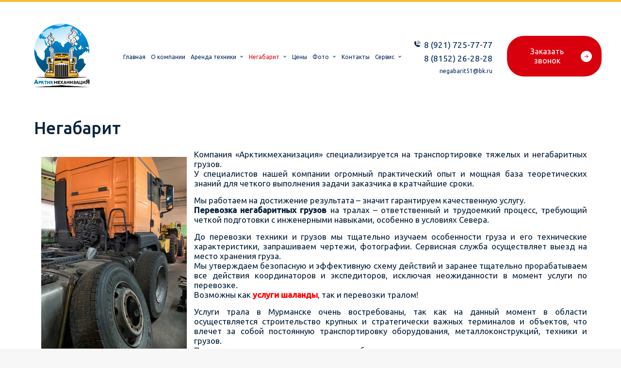

--- FILE ---
content_type: text/html; charset=utf-8
request_url: https://negabarit51.ru/gruzoperevozki/
body_size: 6286
content:
<!DOCTYPE html>
<html lang="ru">
    <head>
        <title>Негабаритные перевозки в Мурманске, аренда трала | Арктикмеханизация</title>
        <base href="//negabarit51.ru/" />
        <!-- meta -->
        <meta charset="utf-8" />
        <meta http-equiv="X-UA-Compatible" content="IE=edge">
        <meta name="description" content="Компания «Арктикмеханизация» специализируется на транспортировке тяжелых и негабаритных грузов. У нас есть все мощности для того, чтобы доставка и перевозка между объектами были оперативны, доступны по цене и делали работу заказчика комфортной.
" />
        <meta name="keywords" content="" />
        <meta name="viewport" content="width=device-width" />
        <meta name="google-site-verification" content="1jAq6g97Qxuc4JbRqXMFxGmEnA3LdzT76_7qdx5yxZY" />
        <meta name="yandex-verification" content="0342a6598ef2cef0" />
        
        <!-- favicon -->
        <!-- <link rel="shortcut icon" href="/favicon.png" type="image/png" /> -->
        <link rel="icon" type="image/png" href="/favicon/favicon-96x96.png" sizes="96x96" />
        <link rel="icon" type="image/svg+xml" href="/favicon/favicon.svg" />
        <link rel="shortcut icon" href="/favicon/favicon.ico" />
        <link rel="apple-touch-icon" sizes="180x180" href="/favicon/apple-touch-icon.png" />
        <link rel="manifest" href="/favicon/site.webmanifest" />

        <!-- stylesheets -->
        <link rel="stylesheet" href="/templates/css/styles.css?a=1" />
        <!--[if lt IE 9]><script src="/js/vendor/html5shiv.js"></script><![endif]-->
        <link rel="canonical" href="https://negabarit51.ru/gruzoperevozki/" />
    </head>
    <body>
        <div class="menu-toggle-outer hidden-lg hidden-md">
          <label class="menu-toggle" for="menu-toggle">
            <input class="menu-toggle-checkbox js-menu-toggle" id="menu-toggle" type="checkbox">
            <span class="menu-toggle-icon">
              <span></span><span></span><span></span><span></span>
            </span>
          </label>
        </div>
        <div class="section section-header">
            <header class="section-block header">
                <div class="grid-noBottom-middle">
                    <div class="col-2_lg-4_md-4_sm-4_xs-4 logo">
                        <a href="/"><img src="/img/_template/logo.png" alt="" /></a>
                    </div>
                    <div class="col-6_lg-0_md-0_sm-0_xs-0">
                        <div class="menu">
                        <ul>
                            <li><a href="/" >Главная</a></li>
                            
                                <li >
                                    <a href="/o-kompanii/">О компании</a>
                                    
                                </li> <li class="has-children">
                                    <a href="/arenda-spectehniki/">Аренда техники</a>
                                    
                                    <ul>
                                    <li><a href="/arenda-spectehniki/arenda-ekskavatorov/">Аренда экскаваторов</a></li><li><a href="/arenda-spectehniki/uslugi-dorozhnoy-tehniki/">Услуги дорожной техники</a></li><li><a href="/arenda-spectehniki/gruntovye-katki/">Грунтовые катки</a></li><li><a href="/arenda-spectehniki/avtokrany/">Автокраны</a></li><li><a href="/arenda-spectehniki/pogruzchiki/">Погрузчики</a></li><li><a href="/arenda-spectehniki/frontalnyy-pogruzchik-sdlg-lg953/">Фронтальный погрузчик SDLG LG953</a></li><li><a href="/arenda-spectehniki/buldozery/">Бульдозеры</a></li><li><a href="/arenda-spectehniki/samosval-v-murmanske/">Самосвалы</a></li>
                                    </ul>
                                    
                                </li> <li class="has-children">
                                    <a href="/gruzoperevozki/" class="active">Негабарит</a>
                                    
                                    <ul>
                                    <li><a href="/gruzoperevozki/perevozka-gusenichnoy-tehniki/">Перевозка гусеничной техники</a></li><li><a href="/gruzoperevozki/perevozka-kranov-dostavka-avtokranov-po-regionu/">Перевозка кранов, доставка автокранов по региону</a></li><li><a href="/gruzoperevozki/perevozka-burovogo-svaeboynogo-oborudovaniya-i-vibropogruzhateley/">Перевозка бурового, сваебойного оборудования и вибропогружателей</a></li><li><a href="/gruzoperevozki/perevozka-ekskavatora-i-mini-ekskavatora/">Перевозка экскаватора и мини-экскаватора</a></li><li><a href="/gruzoperevozki/perevozka-traktora/">Перевозка трактора</a></li><li><a href="/gruzoperevozki/perevozka-pogruzchikov-v-murmanske-i-oblasti/">Перевозка погрузчиков в Мурманске и области</a></li><li><a href="/gruzoperevozki/perevozka-greydera-grohota-perevozka-drobilki/">Перевозка грейдера, грохота, перевозка дробилки</a></li><li><a href="/gruzoperevozki/perevozka-buldozerov/">Перевозка бульдозеров</a></li><li><a href="/gruzoperevozki/perevozka-katerov-i-dostavka-yaht-perevozka-vodnogo-transporta/">Перевозка катеров и доставка яхт, перевозка водного транспорта</a></li><li><a href="/gruzoperevozki/perevozka-balki-stroitelnoy/">Перевозка балки строительной</a></li><li><a href="/gruzoperevozki/perevozka-dorozhnoy-tehniki-perevozka-voennoy-tehniki/">Перевозка дорожной техники, перевозка военной техники</a></li><li><a href="/gruzoperevozki/perevozka-transformatorov/">Перевозка трансформаторов</a></li>
                                    </ul>
                                    
                                </li> <li >
                                    <a href="/price/">Цены</a>
                                    
                                </li> <li class="has-children">
                                    <a href="/foto/">Фото</a>
                                    
                                    <ul>
                                    <li><a href="/foto/gruzovoy-servis/">Спецтехника и сервис</a></li><li><a href="/foto/tral/">Трал</a></li>
                                    </ul>
                                    
                                </li> <li >
                                    <a href="/kontakty/">Контакты</a>
                                    
                                </li> <li class="has-children">
                                    <a href="/servis/">Сервис</a>
                                    
                                    <ul>
                                    <li><a href="/servis/diagnostika/">Диагностика</a></li><li><a href="/servis/remont-dvigatelya/">Ремонт двигателя</a></li><li><a href="/servis/remont-transmissii/">Ремонт трансмиссии</a></li><li><a href="/servis/tehnicheskoe-obsluzhivanie/">Техническое обслуживание</a></li><li><a href="/servis/remont-tormoznoy-sistemy/">Ремонт тормозной системы</a></li><li><a href="/servis/remont-podveski/">Ремонт подвески</a></li><li><a href="/servis/elektrooborudovanie/">Электрооборудование</a></li><li><a href="/servis/kuzovnoy-remont/">Кузовной ремонт</a></li><li><a href="/servis/remont-gidravlicheskih-sistem/">Ремонт гидравлических систем</a></li><li><a href="/servis/ustanovka-i-obsluzhivanie-dopolnitelnogo-oborudovaniya/">Установка и обслуживание дополнительного оборудования</a></li><li><a href="/servis/regulirovka-uglov-ustanovki-koles-razval-shozhdenie/">Регулировка углов установки колес (развал-схождение)</a></li><li><a href="/servis/remont-toplivnoy-sistemy-i-apparatury/">Ремонт топливной системы и аппаратуры</a></li><li><a href="/servis/remont-forsunok/">Ремонт форсунок</a></li>
                                    </ul>
                                    
                                </li>
                                
                            
                        </ul>
                        </div>
                    </div>
                    <div class="col-2_lg-8_md-8_sm-8_xs-8 contacts">
                        <div class="phones"><p><a href="tel:89217257777">8 (921) 725-77-77</a> <br /><a href="tel:88152262828" target="_blank">8 (8152) 26-28-28</a></p></div>
                        <div class="email"><p><a href="mailto:negabarit51@bk.ru">negabarit51@bk.ru</a></p></div>
                    </div>
                    <div class="col-2_sm-12_xs-12 btn">
                        <a href="javascript:void(0);" data-url="/request.php?param=1&num=1" class="button layer-up arrow">Заказать звонок</a>
                    </div>
                </div>
            </header><!-- /.header -->
        </div><!-- /.section-header -->
  <div class="section section-main">
    
    <div class="section-block main">
      <h1 class="site-title">Негабарит</h1>
      <div class="text prolog"><p style="text-align: justify;"><a href="/img/all/2_img_0315.jpg" class="coolimage"><img src="/img/all/2-300x400_2_img_0315.jpg" alt="" style="float: left; margin: 15px;" /></a>Компания&nbsp;&laquo;Арктикмеханизация&raquo; специализируется на транспортировке тяжелых и негабаритных грузов. <br />У специалистов нашей компании огромный практический опыт и мощная база теоретических знаний для четкого выполнения задачи заказчика в кратчайшие сроки.</p>
<p style="text-align: justify;">Мы работаем на достижение результата &ndash; значит гарантируем качественную услугу.<br /><strong>Перевозка негабаритных грузов</strong> на тралах &ndash; ответственный и трудоемкий процесс, требующий четкой подготовки с инженерными навыками, особенно в условиях Севера.</p>
<p style="text-align: justify;">До перевозки техники и грузов мы тщательно изучаем особенности груза и его технические характеристики, запрашиваем чертежи, фотографии. Сервисная служба осуществляет выезд на место хранения груза.<br />Мы утверждаем безопасную и эффективную схему действий и заранее тщательно прорабатываем все действия координаторов и экспедиторов, исключая неожиданности в момент услуги по перевозке.<br />Возможны как <span style="color: #ff0000;"><strong>услуги шаланды</strong></span>, так и перевозки тралом!</p>
<p style="text-align: justify;">Услуги трала в Мурманске очень востребованы, так как на данный момент в области осуществляется строительство крупных и стратегически важных терминалов и объектов, что влечет за собой постоянную транспортировку оборудования, металлоконструкций, техники и грузов.<br />Перевозка тяжеловесных или негабаритных грузов может осуществляться только специализированной и предназначенной для этого техникой.</p>
<p style="text-align: justify;">В большинстве случаев требуется перевозка тралом. Трал &ndash; прицеп на воздушной или гидравлической подвеске, который выдерживает очень значительные нагрузки (на нашей базе тралы грузоподъемностью до 100 тонн). Нагрузка равномерно распределяется по прицепу, и вероятность опрокидывания при верно закрепленном грузе исключена полностью.<br /><br />Для перевозки негабарита в нашем арсенале есть такая техника как MAN, VOLVO, SCANIA, IVECO, MERCEDES, а также прицепы FAYMONVILLE, GOLDHOFER, K&Auml;SSBOHRER и родной Спецприцеп (SPECPRICEP)</p>
<p style="text-align: justify;">У нас есть все мощности для того, чтобы <strong><a href="/gruzoperevozki/perevozka-ekskavatora-i-mini-ekskavatora/" target="_blank">перевозки экскаваторов</a></strong>, катков, доставка самосвалов, погрузчиков и другой <a href="/img/all/2_img_0261.jpg" class="coolimage"><img src="/img/all/2-300x169_2_img_0261.jpg" alt="" style="float: right; margin: 15px;" /></a>техники между объектами были оперативны, доступны по цене и делали работу заказчика комфортной.<br />Даже если перевозки осуществляются регулярно между объектами &ndash; аренда трала более выгодна, чем приобретение б/у или нового трала, которые требуют постоянного и дорогостоящего обслуживания и содержания высококлассных специалистов по обслуживанию этого парка.</p>
<p style="text-align: justify;">В аренду предоставляются тралы, которые прошли полное ТО и проверку перед рейсом.</p>
<p style="text-align: justify;">Мы специализируемся на:</p>
<ul>
<li><a href="/gruzoperevozki/perevozka-gusenichnoy-tehniki/">Перевозке гусеничной техники</a></li>
<li><a href="/gruzoperevozki/perevozka-kranov-dostavka-avtokranov-po-regionu/">Перевозке кранов, доставке автокранов в другие регионы</a></li>
<li><a href="/gruzoperevozki/perevozka-burovogo-svaeboynogo-oborudovaniya-i-vibropogruzhateley/">Перевозке буровых, перевозке сваебойного оборудования и вибропогружателей</a></li>
<li><a href="/gruzoperevozki/perevozka-ekskavatora-i-mini-ekskavatora/">Перевозке экскаваторов и мини-экскаваторов</a></li>
<li><a href="/gruzoperevozki/perevozka-traktora/">Перевозке тракторов</a></li>
<li><a href="/gruzoperevozki/perevozka-pogruzchikov-v-murmanske-i-oblasti/">Перевозке погрузчиков</a></li>
<li><a href="/gruzoperevozki/perevozka-greydera-grohota-perevozka-drobilki/">Перевозке грейдеров, грохота, дробилки</a></li>
<li><a href="/gruzoperevozki/perevozka-buldozerov/">Перевозке бульдозеров</a></li>
<li><a href="/gruzoperevozki/perevozka-katerov-i-dostavka-yaht-perevozka-vodnogo-transporta/">Перевозке катеров и доставка яхт, перевозка водного транспорта</a></li>
<li><a href="/gruzoperevozki/perevozka-balki-stroitelnoy/">Перевозке балки строительной</a></li>
<li><a href="/gruzoperevozki/perevozka-dorozhnoy-tehniki-perevozka-voennoy-tehniki/">Перевозке дорожной техники, перевозка военной техники</a></li>
<li><a href="/gruzoperevozki/perevozka-transformatorov/">Перевозке трансформаторов</a></li>
</ul>
<p style="text-align: justify;"><br />Для удобства партнеров мы предоставляем комплекс услуг по погрузке и разгрузке перевозимых грузов, это <a href="/arenda-spectehniki/avtokrany/">аренда крана</a> для погрузочных работ, <a href="/arenda-spectehniki/pogruzchiki/" target="_blank">услуги погрузчика</a> для расчистки территории под загрузку/выгрузку, <a href="/arenda-spectehniki/arenda-ekskavatorov/">услуги экскаватора</a> для экстренных ситуаций.<br /><br />При необходимости осуществляем хранение грузов на специализированной площадке.<br />Организуем индивидуальный подход и выдадим комплекты документов установленных образцов.</p></div>
      <div class="content-submenu">
        <a class="content-submenu-item" href="/gruzoperevozki/perevozka-gusenichnoy-tehniki/">Перевозка гусеничной техники</a><a class="content-submenu-item" href="/gruzoperevozki/perevozka-kranov-dostavka-avtokranov-po-regionu/">Перевозка кранов, доставка автокранов по региону</a><a class="content-submenu-item" href="/gruzoperevozki/perevozka-burovogo-svaeboynogo-oborudovaniya-i-vibropogruzhateley/">Перевозка бурового, сваебойного оборудования и вибропогружателей</a><a class="content-submenu-item" href="/gruzoperevozki/perevozka-ekskavatora-i-mini-ekskavatora/">Перевозка экскаватора и мини-экскаватора</a><a class="content-submenu-item" href="/gruzoperevozki/perevozka-traktora/">Перевозка трактора</a><a class="content-submenu-item" href="/gruzoperevozki/perevozka-pogruzchikov-v-murmanske-i-oblasti/">Перевозка погрузчиков в Мурманске и области</a><a class="content-submenu-item" href="/gruzoperevozki/perevozka-greydera-grohota-perevozka-drobilki/">Перевозка грейдера, грохота, перевозка дробилки</a><a class="content-submenu-item" href="/gruzoperevozki/perevozka-buldozerov/">Перевозка бульдозеров</a><a class="content-submenu-item" href="/gruzoperevozki/perevozka-katerov-i-dostavka-yaht-perevozka-vodnogo-transporta/">Перевозка катеров и доставка яхт, перевозка водного транспорта</a><a class="content-submenu-item" href="/gruzoperevozki/perevozka-balki-stroitelnoy/">Перевозка балки строительной</a><a class="content-submenu-item" href="/gruzoperevozki/perevozka-dorozhnoy-tehniki-perevozka-voennoy-tehniki/">Перевозка дорожной техники, перевозка военной техники</a><a class="content-submenu-item" href="/gruzoperevozki/perevozka-transformatorov/">Перевозка трансформаторов</a>
      </div>
      
    </div><!-- /.main -->
  </div><!-- /.section-main -->
    
<div class="section section-pre-footer">
    <div class="section-block pre-footer">
        <a href="/" >Главная</a>
        
        <a href="/o-kompanii/">О компании</a><a href="/arenda-spectehniki/">Аренда техники</a><a href="/gruzoperevozki/" class="active">Негабарит</a><a href="/price/">Цены</a><a href="/foto/">Фото</a><a href="/kontakty/">Контакты</a><a href="/servis/">Сервис</a>
        
    </div>
</div>
    <div class="section section-footer">
        <footer class="section-block footer">
            <div class="grid-noBottom">
                <div class="col-4_sm-12">
                    © 2026<br/>
                    ООО «Арктикмеханизация»<div class="req"><p>ИНН 5190079140<br />КПП 519001001</p></div>
                    <a href="/politika/">Политика конфиденциальности</a>
                </div>
                <div class="col-5_sm-12">
                    <p>Адрес: <br />183036, г. Мурманск, пр. Кольский, 114А</p>
<p>Телефон: <br /><a href="tel:89217257777">8 (921) 725-7777</a>, <a href="tel:88152262828" target="_blank">8 (8152) 26-28-28</a></p>
                </div>
                <div class="col-3_sm-12">
                    <p>E-mail: <br /><a href="mailto:negabarit51@bk.ru">negabarit51@bk.ru</a></p>
                    <div class="soc">
                        
                        <a href="viber://chat?number=79210425252 " target="_blank"><img src="/img/_template/vb.svg" alt="" /></a>
                        <a href="https://wa.me/79210425252 " target="_blank"><img src="/img/_template/wh.svg" alt="" /></a>
                        
                        
                    </div>
                </div>
            </div>
            <div class="bottom">
                <a class="author" href="http://www.startx.ru/" target="_blank">Создание сайта – Старт Икс</a>
            </div>
        </footer><!-- /.footer -->
        <div class="scroll-top"></div>
    </div><!-- /.section-footer -->
    
    <div class="menu_header col-12 js-menu">
        <ul class="cd-accordion-menu">
          <li class="menu-item"><a href="/" data-letters="Главная">Главная</a></li>
          
            <li class="menu-item"><a href="/o-kompanii/" data-letters="О компании"> О компании</a></li><li class="menu-item"><a href="/arenda-spectehniki/" data-letters="Аренда техники"> Аренда техники</a></li><li class="menu-item current-menu-item"><a href="/gruzoperevozki/" data-letters="Негабарит">Негабарит</a></li><li class="menu-item"><a href="/price/" data-letters="Цены"> Цены</a></li><li class="menu-item"><a href="/foto/" data-letters="Фото"> Фото</a></li><li class="menu-item"><a href="/kontakty/" data-letters="Контакты"> Контакты</a></li><li class="menu-item"><a href="/servis/" data-letters="Сервис"> Сервис</a></li>
                  
        </ul>
    </div>
    <!-- scripts -->
    
    <script src="/js/main.js"></script>
    
    <!-- Yandex.Metrika counter -->
    <script type="text/javascript" >
       (function(m,e,t,r,i,k,a){m[i]=m[i]||function(){(m[i].a=m[i].a||[]).push(arguments)};
       m[i].l=1*new Date();k=e.createElement(t),a=e.getElementsByTagName(t)[0],k.async=1,k.src=r,a.parentNode.insertBefore(k,a)})
       (window, document, "script", "https://mc.yandex.ru/metrika/tag.js", "ym");
       ym(83818951, "init", {
            clickmap:true,
            trackLinks:true,
            accurateTrackBounce:true,
            webvisor:true
       });
    </script>
    <noscript><div><img src="https://mc.yandex.ru/watch/83818951" style="position:absolute; left:-9999px;" alt="" /></div></noscript>
    <!-- /Yandex.Metrika counter -->
    
    <!-- Global site tag (gtag.js) - Google Analytics -->
    <script async src="https://www.googletagmanager.com/gtag/js?id=G-XJ55P8B210"></script>
    <script>
      window.dataLayer = window.dataLayer || [];
      function gtag(){dataLayer.push(arguments);}
      gtag('js', new Date());
      gtag('config', 'G-XJ55P8B210');
    </script>
  </body>
</html><!-- 1 0.044981956481934-->

--- FILE ---
content_type: text/css
request_url: https://negabarit51.ru/templates/css/styles.css?a=1
body_size: 11547
content:
@import url('https://fonts.googleapis.com/css2?family=Ubuntu:wght@400;500&display=swap');.pos-center{position:absolute;left:50%;top:50%;-webkit-transform:translate(-50%,-50%);-moz-transform:translate(-50%,-50%);-o-transform:translate(-50%,-50%);-ms-transform:translate(-50%,-50%);transform:translate(-50%,-50%);}html,body,div,span,applet,object,iframe,h1,h2,h3,h4,h5,h6,p,blockquote,pre,a,abbr,acronym,address,big,cite,code,del,dfn,em,img,ins,kbd,q,s,samp,small,strike,strong,sub,sup,tt,var,b,u,i,center,dl,dt,dd,ol,ul,li,fieldset,form,label,legend,article,aside,canvas,details,embed,figure,figcaption,footer,header,hgroup,menu,nav,output,ruby,section,summary,time,mark,audio,video{margin:0;padding:0;border:0;font-size:100%;font:inherit;vertical-align:baseline;}article,aside,details,figcaption,figure,footer,header,hgroup,menu,nav,section{display:block;}body{line-height:1;}ol,ul,li{list-style:none;}blockquote,q{quotes:none;}blockquote:before,blockquote:after,q:before,q:after{content:'';content:none;}table{border-collapse:collapse;border-spacing:0;}input,textarea,button,select{margin:0;font:inherit;}button,input[type="submit"]{cursor:pointer;}input:focus,textarea:focus,select:focus,button:active,button:focus{outline:none;}a{color:inherit;text-decoration:inherit;}*,*:before,*:after{-moz-box-sizing:border-box;-webkit-box-sizing:border-box;box-sizing:border-box;}@media screen and (max-width: 75em){.lg-hidden{display:none !important;}}@media screen and (max-width: 62em){.md-hidden{display:none !important;}}@media screen and (max-width: 48em){.sm-hidden{display:none !important;}}@media screen and (max-width: 30em){.xs-hidden{display:none !important;}}[class*="grid"]{display:-webkit-flex;display:-moz-flex;display:-ms-flexbox;display:-ms-flex;display:flex;-webkit-flex-flow:row wrap;-moz-flex-flow:row wrap;-ms-flex-flow:row wrap;flex-flow:row wrap;margin:0 -15px;}.col,[class*="col-"]{-webkit-flex:0 0 auto;-moz-flex:0 0 auto;-ms-flex:0 0 auto;flex:0 0 auto;padding:0 15px 30px;}.col{-webkit-flex:1 1 0%;-moz-flex:1 1 0%;-ms-flex:1 1 0%;flex:1 1 0%;}.grid.col,.grid[class*="col-"]{margin:0;padding:0;}[class*="grid-"][class*="-noGutter"]{margin:0;}[class*="grid-"][class*="-noGutter"] > [class*="col"]{padding:0;}[class*="grid-"][class*="-center"]{-webkit-justify-content:center;-moz-justify-content:center;-ms-justify-content:center;justify-content:center;}[class*="grid-"][class*="-right"]{-webkit-justify-content:flex-end;-moz-justify-content:flex-end;-ms-justify-content:flex-end;justify-content:flex-end;-webkit-align-self:flex-end;-moz-align-self:flex-end;-ms-align-self:flex-end;align-self:flex-end;margin-left:auto;}[class*="grid-"][class*="-left"]{-webkit-justify-content:flex-start;-moz-justify-content:flex-start;-ms-justify-content:flex-start;justify-content:flex-start;-webkit-align-self:flex-start;-moz-align-self:flex-start;-ms-align-self:flex-start;align-self:flex-start;margin-right:auto;}[class*="grid-"][class*="-top"]{-webkit-align-items:flex-start;-moz-align-items:flex-start;-ms-align-items:flex-start;align-items:flex-start;}[class*="grid-"][class*="-middle"]{-webkit-align-items:center;-moz-align-items:center;-ms-align-items:center;align-items:center;}[class*="grid-"][class*="-bottom"]{-webkit-align-items:flex-end;-moz-align-items:flex-end;-ms-align-items:flex-end;align-items:flex-end;}[class*="grid-"][class*="-noWrap"]{-webkit-flex-wrap:nowrap;-moz-flex-wrap:nowrap;-ms-flex-wrap:nowrap;flex-wrap:nowrap;}[class*="grid-"][class*="-reverse"]{-webkit-flex-direction:row-reverse;-moz-flex-direction:row-reverse;-ms-flex-direction:row-reverse;flex-direction:row-reverse;}[class*="grid-"][class*="-column"]{-webkit-flex-direction:column;-moz-flex-direction:column;-ms-flex-direction:column;flex-direction:column;}[class*="grid-"][class*="-column"] > [class*="col-"]{-webkit-flex-basis:auto;-moz-flex-basis:auto;-ms-flex-basis:auto;flex-basis:auto;}[class*="grid-"][class*="-column-reverse"]{-webkit-flex-direction:column-reverse;-moz-flex-direction:column-reverse;-ms-flex-direction:column-reverse;flex-direction:column-reverse;}[class*="grid-"][class*="-spaceBetween"]{-webkit-justify-content:space-between;-moz-justify-content:space-between;-ms-justify-content:space-between;justify-content:space-between;}[class*="grid-"][class*="-spaceAround"]{-webkit-justify-content:space-around;-moz-justify-content:space-around;-ms-justify-content:space-around;justify-content:space-around;}[class*="grid-"][class*="-equalHeight"] > [class*="col"]{display:-webkit-flex;display:-moz-flex;display:-ms-flexbox;display:-ms-flex;display:flex;}[class*="grid-"][class*="-noBottom"] > [class*="col"]{padding-bottom:0;}[class*="col-"][class*="-top"]{-webkit-align-self:flex-start;-moz-align-self:flex-start;-ms-align-self:flex-start;align-self:flex-start;}[class*="col-"][class*="-middle"]{-webkit-align-self:center;-moz-align-self:center;-ms-align-self:center;align-self:center;}[class*="col-"][class*="-bottom"]{-webkit-align-self:flex-end;-moz-align-self:flex-end;-ms-align-self:flex-end;align-self:flex-end;}[class*="col-"][class*="-first"]{-webkit-order:-1;-moz-order:-1;-ms-order:-1;order:-1;}[class*="col-"][class*="-last"]{-webkit-order:1;-moz-order:1;-ms-order:1;order:1;}[class*="grid-1"] > .col,[class*="grid-1"] > [class*='col-']{-webkit-flex-basis:100%;-moz-flex-basis:100%;-ms-flex-basis:100%;flex-basis:100%;max-width:100%;}[class*="grid-2"] > .col,[class*="grid-2"] > [class*='col-']{-webkit-flex-basis:50%;-moz-flex-basis:50%;-ms-flex-basis:50%;flex-basis:50%;max-width:50%;}[class*="grid-3"] > .col,[class*="grid-3"] > [class*='col-']{-webkit-flex-basis:33.333333333333%;-moz-flex-basis:33.333333333333%;-ms-flex-basis:33.333333333333%;flex-basis:33.333333333333%;max-width:33.333333333333%;}[class*="grid-4"] > .col,[class*="grid-4"] > [class*='col-']{-webkit-flex-basis:25%;-moz-flex-basis:25%;-ms-flex-basis:25%;flex-basis:25%;max-width:25%;}[class*="grid-5"] > .col,[class*="grid-5"] > [class*='col-']{-webkit-flex-basis:20%;-moz-flex-basis:20%;-ms-flex-basis:20%;flex-basis:20%;max-width:20%;}[class*="grid-6"] > .col,[class*="grid-6"] > [class*='col-']{-webkit-flex-basis:16.666666666667%;-moz-flex-basis:16.666666666667%;-ms-flex-basis:16.666666666667%;flex-basis:16.666666666667%;max-width:16.666666666667%;}[class*="grid-7"] > .col,[class*="grid-7"] > [class*='col-']{-webkit-flex-basis:14.285714285714%;-moz-flex-basis:14.285714285714%;-ms-flex-basis:14.285714285714%;flex-basis:14.285714285714%;max-width:14.285714285714%;}[class*="grid-8"] > .col,[class*="grid-8"] > [class*='col-']{-webkit-flex-basis:12.5%;-moz-flex-basis:12.5%;-ms-flex-basis:12.5%;flex-basis:12.5%;max-width:12.5%;}[class*="grid-9"] > .col,[class*="grid-9"] > [class*='col-']{-webkit-flex-basis:11.111111111111%;-moz-flex-basis:11.111111111111%;-ms-flex-basis:11.111111111111%;flex-basis:11.111111111111%;max-width:11.111111111111%;}[class*="grid-10"] > .col,[class*="grid-10"] > [class*='col-']{-webkit-flex-basis:10%;-moz-flex-basis:10%;-ms-flex-basis:10%;flex-basis:10%;max-width:10%;}[class*="grid-11"] > .col,[class*="grid-10"] > [class*='col-']{-webkit-flex-basis:9.0909090909091%;-moz-flex-basis:9.0909090909091%;-ms-flex-basis:9.0909090909091%;flex-basis:9.0909090909091%;max-width:9.0909090909091%;}[class*="grid-12"] > .col,[class*="grid-11"] > [class*='col-']{-webkit-flex-basis:8.3333333333333%;-moz-flex-basis:8.3333333333333%;-ms-flex-basis:8.3333333333333%;flex-basis:8.3333333333333%;max-width:8.3333333333333%;}@media screen and (max-width: 75em){[class*="_lg-1"] > .col,[class*="_lg-1"] > [class*='col-']{-webkit-flex-basis:100%;-moz-flex-basis:100%;-ms-flex-basis:100%;flex-basis:100%;max-width:100%;}[class*="_lg-2"] > .col,[class*="_lg-2"] > [class*='col-']{-webkit-flex-basis:50%;-moz-flex-basis:50%;-ms-flex-basis:50%;flex-basis:50%;max-width:50%;}[class*="_lg-3"] > .col,[class*="_lg-3"] > [class*='col-']{-webkit-flex-basis:33.333333333333%;-moz-flex-basis:33.333333333333%;-ms-flex-basis:33.333333333333%;flex-basis:33.333333333333%;max-width:33.333333333333%;}[class*="_lg-4"] > .col,[class*="_lg-4"] > [class*='col-']{-webkit-flex-basis:25%;-moz-flex-basis:25%;-ms-flex-basis:25%;flex-basis:25%;max-width:25%;}[class*="_lg-5"] > .col,[class*="_lg-5"] > [class*='col-']{-webkit-flex-basis:20%;-moz-flex-basis:20%;-ms-flex-basis:20%;flex-basis:20%;max-width:20%;}[class*="_lg-6"] > .col,[class*="_lg-6"] > [class*='col-']{-webkit-flex-basis:16.666666666667%;-moz-flex-basis:16.666666666667%;-ms-flex-basis:16.666666666667%;flex-basis:16.666666666667%;max-width:16.666666666667%;}[class*="_lg-7"] > .col,[class*="_lg-7"] > [class*='col-']{-webkit-flex-basis:14.285714285714%;-moz-flex-basis:14.285714285714%;-ms-flex-basis:14.285714285714%;flex-basis:14.285714285714%;max-width:14.285714285714%;}[class*="_lg-8"] > .col,[class*="_lg-8"] > [class*='col-']{-webkit-flex-basis:12.5%;-moz-flex-basis:12.5%;-ms-flex-basis:12.5%;flex-basis:12.5%;max-width:12.5%;}[class*="_lg-9"] > .col,[class*="_lg-9"] > [class*='col-']{-webkit-flex-basis:11.111111111111%;-moz-flex-basis:11.111111111111%;-ms-flex-basis:11.111111111111%;flex-basis:11.111111111111%;max-width:11.111111111111%;}[class*="_lg-10"] > .col,[class*="_lg-10"] > [class*='col-']{-webkit-flex-basis:10%;-moz-flex-basis:10%;-ms-flex-basis:10%;flex-basis:10%;max-width:10%;}[class*="_lg-11"] > .col,[class*="_lg-10"] > [class*='col-']{-webkit-flex-basis:9.0909090909091%;-moz-flex-basis:9.0909090909091%;-ms-flex-basis:9.0909090909091%;flex-basis:9.0909090909091%;max-width:9.0909090909091%;}[class*="_lg-12"] > .col,[class*="_lg-11"] > [class*='col-']{-webkit-flex-basis:8.3333333333333%;-moz-flex-basis:8.3333333333333%;-ms-flex-basis:8.3333333333333%;flex-basis:8.3333333333333%;max-width:8.3333333333333%;}}@media screen and (max-width: 62em){[class*="_md-1"] > .col,[class*="_md-1"] > [class*='col-']{-webkit-flex-basis:100%;-moz-flex-basis:100%;-ms-flex-basis:100%;flex-basis:100%;max-width:100%;}[class*="_md-2"] > .col,[class*="_md-2"] > [class*='col-']{-webkit-flex-basis:50%;-moz-flex-basis:50%;-ms-flex-basis:50%;flex-basis:50%;max-width:50%;}[class*="_md-3"] > .col,[class*="_md-3"] > [class*='col-']{-webkit-flex-basis:33.333333333333%;-moz-flex-basis:33.333333333333%;-ms-flex-basis:33.333333333333%;flex-basis:33.333333333333%;max-width:33.333333333333%;}[class*="_md-4"] > .col,[class*="_md-4"] > [class*='col-']{-webkit-flex-basis:25%;-moz-flex-basis:25%;-ms-flex-basis:25%;flex-basis:25%;max-width:25%;}[class*="_md-5"] > .col,[class*="_md-5"] > [class*='col-']{-webkit-flex-basis:20%;-moz-flex-basis:20%;-ms-flex-basis:20%;flex-basis:20%;max-width:20%;}[class*="_md-6"] > .col,[class*="_md-6"] > [class*='col-']{-webkit-flex-basis:16.666666666667%;-moz-flex-basis:16.666666666667%;-ms-flex-basis:16.666666666667%;flex-basis:16.666666666667%;max-width:16.666666666667%;}[class*="_md-7"] > .col,[class*="_md-7"] > [class*='col-']{-webkit-flex-basis:14.285714285714%;-moz-flex-basis:14.285714285714%;-ms-flex-basis:14.285714285714%;flex-basis:14.285714285714%;max-width:14.285714285714%;}[class*="_md-8"] > .col,[class*="_md-8"] > [class*='col-']{-webkit-flex-basis:12.5%;-moz-flex-basis:12.5%;-ms-flex-basis:12.5%;flex-basis:12.5%;max-width:12.5%;}[class*="_md-9"] > .col,[class*="_md-9"] > [class*='col-']{-webkit-flex-basis:11.111111111111%;-moz-flex-basis:11.111111111111%;-ms-flex-basis:11.111111111111%;flex-basis:11.111111111111%;max-width:11.111111111111%;}[class*="_md-10"] > .col,[class*="_md-10"] > [class*='col-']{-webkit-flex-basis:10%;-moz-flex-basis:10%;-ms-flex-basis:10%;flex-basis:10%;max-width:10%;}[class*="_md-11"] > .col,[class*="_md-10"] > [class*='col-']{-webkit-flex-basis:9.0909090909091%;-moz-flex-basis:9.0909090909091%;-ms-flex-basis:9.0909090909091%;flex-basis:9.0909090909091%;max-width:9.0909090909091%;}[class*="_md-12"] > .col,[class*="_md-11"] > [class*='col-']{-webkit-flex-basis:8.3333333333333%;-moz-flex-basis:8.3333333333333%;-ms-flex-basis:8.3333333333333%;flex-basis:8.3333333333333%;max-width:8.3333333333333%;}}@media screen and (max-width: 48em){[class*="_sm-1"] > .col,[class*="_sm-1"] > [class*='col-']{-webkit-flex-basis:100%;-moz-flex-basis:100%;-ms-flex-basis:100%;flex-basis:100%;max-width:100%;}[class*="_sm-2"] > .col,[class*="_sm-2"] > [class*='col-']{-webkit-flex-basis:50%;-moz-flex-basis:50%;-ms-flex-basis:50%;flex-basis:50%;max-width:50%;}[class*="_sm-3"] > .col,[class*="_sm-3"] > [class*='col-']{-webkit-flex-basis:33.333333333333%;-moz-flex-basis:33.333333333333%;-ms-flex-basis:33.333333333333%;flex-basis:33.333333333333%;max-width:33.333333333333%;}[class*="_sm-4"] > .col,[class*="_sm-4"] > [class*='col-']{-webkit-flex-basis:25%;-moz-flex-basis:25%;-ms-flex-basis:25%;flex-basis:25%;max-width:25%;}[class*="_sm-5"] > .col,[class*="_sm-5"] > [class*='col-']{-webkit-flex-basis:20%;-moz-flex-basis:20%;-ms-flex-basis:20%;flex-basis:20%;max-width:20%;}[class*="_sm-6"] > .col,[class*="_sm-6"] > [class*='col-']{-webkit-flex-basis:16.666666666667%;-moz-flex-basis:16.666666666667%;-ms-flex-basis:16.666666666667%;flex-basis:16.666666666667%;max-width:16.666666666667%;}[class*="_sm-7"] > .col,[class*="_sm-7"] > [class*='col-']{-webkit-flex-basis:14.285714285714%;-moz-flex-basis:14.285714285714%;-ms-flex-basis:14.285714285714%;flex-basis:14.285714285714%;max-width:14.285714285714%;}[class*="_sm-8"] > .col,[class*="_sm-8"] > [class*='col-']{-webkit-flex-basis:12.5%;-moz-flex-basis:12.5%;-ms-flex-basis:12.5%;flex-basis:12.5%;max-width:12.5%;}[class*="_sm-9"] > .col,[class*="_sm-9"] > [class*='col-']{-webkit-flex-basis:11.111111111111%;-moz-flex-basis:11.111111111111%;-ms-flex-basis:11.111111111111%;flex-basis:11.111111111111%;max-width:11.111111111111%;}[class*="_sm-10"] > .col,[class*="_sm-10"] > [class*='col-']{-webkit-flex-basis:10%;-moz-flex-basis:10%;-ms-flex-basis:10%;flex-basis:10%;max-width:10%;}[class*="_sm-11"] > .col,[class*="_sm-10"] > [class*='col-']{-webkit-flex-basis:9.0909090909091%;-moz-flex-basis:9.0909090909091%;-ms-flex-basis:9.0909090909091%;flex-basis:9.0909090909091%;max-width:9.0909090909091%;}[class*="_sm-12"] > .col,[class*="_sm-11"] > [class*='col-']{-webkit-flex-basis:8.3333333333333%;-moz-flex-basis:8.3333333333333%;-ms-flex-basis:8.3333333333333%;flex-basis:8.3333333333333%;max-width:8.3333333333333%;}}@media screen and (max-width: 30em){[class*="_xs-1"] > .col,[class*="_xs-1"] > [class*='col-']{-webkit-flex-basis:100%;-moz-flex-basis:100%;-ms-flex-basis:100%;flex-basis:100%;max-width:100%;}[class*="_xs-2"] > .col,[class*="_xs-2"] > [class*='col-']{-webkit-flex-basis:50%;-moz-flex-basis:50%;-ms-flex-basis:50%;flex-basis:50%;max-width:50%;}[class*="_xs-3"] > .col,[class*="_xs-3"] > [class*='col-']{-webkit-flex-basis:33.333333333333%;-moz-flex-basis:33.333333333333%;-ms-flex-basis:33.333333333333%;flex-basis:33.333333333333%;max-width:33.333333333333%;}[class*="_xs-4"] > .col,[class*="_xs-4"] > [class*='col-']{-webkit-flex-basis:25%;-moz-flex-basis:25%;-ms-flex-basis:25%;flex-basis:25%;max-width:25%;}[class*="_xs-5"] > .col,[class*="_xs-5"] > [class*='col-']{-webkit-flex-basis:20%;-moz-flex-basis:20%;-ms-flex-basis:20%;flex-basis:20%;max-width:20%;}[class*="_xs-6"] > .col,[class*="_xs-6"] > [class*='col-']{-webkit-flex-basis:16.666666666667%;-moz-flex-basis:16.666666666667%;-ms-flex-basis:16.666666666667%;flex-basis:16.666666666667%;max-width:16.666666666667%;}[class*="_xs-7"] > .col,[class*="_xs-7"] > [class*='col-']{-webkit-flex-basis:14.285714285714%;-moz-flex-basis:14.285714285714%;-ms-flex-basis:14.285714285714%;flex-basis:14.285714285714%;max-width:14.285714285714%;}[class*="_xs-8"] > .col,[class*="_xs-8"] > [class*='col-']{-webkit-flex-basis:12.5%;-moz-flex-basis:12.5%;-ms-flex-basis:12.5%;flex-basis:12.5%;max-width:12.5%;}[class*="_xs-9"] > .col,[class*="_xs-9"] > [class*='col-']{-webkit-flex-basis:11.111111111111%;-moz-flex-basis:11.111111111111%;-ms-flex-basis:11.111111111111%;flex-basis:11.111111111111%;max-width:11.111111111111%;}[class*="_xs-10"] > .col,[class*="_xs-10"] > [class*='col-']{-webkit-flex-basis:10%;-moz-flex-basis:10%;-ms-flex-basis:10%;flex-basis:10%;max-width:10%;}[class*="_xs-11"] > .col,[class*="_xs-10"] > [class*='col-']{-webkit-flex-basis:9.0909090909091%;-moz-flex-basis:9.0909090909091%;-ms-flex-basis:9.0909090909091%;flex-basis:9.0909090909091%;max-width:9.0909090909091%;}[class*="_xs-12"] > .col,[class*="_xs-11"] > [class*='col-']{-webkit-flex-basis:8.3333333333333%;-moz-flex-basis:8.3333333333333%;-ms-flex-basis:8.3333333333333%;flex-basis:8.3333333333333%;max-width:8.3333333333333%;}}[class*='grid'] > [class*="col-1"]{-webkit-flex-basis:8.3333333333333%;-moz-flex-basis:8.3333333333333%;-ms-flex-basis:8.3333333333333%;flex-basis:8.3333333333333%;max-width:8.3333333333333%;}[class*='grid'] > [class*="col-2"]{-webkit-flex-basis:16.666666666667%;-moz-flex-basis:16.666666666667%;-ms-flex-basis:16.666666666667%;flex-basis:16.666666666667%;max-width:16.666666666667%;}[class*='grid'] > [class*="col-3"]{-webkit-flex-basis:25%;-moz-flex-basis:25%;-ms-flex-basis:25%;flex-basis:25%;max-width:25%;}[class*='grid'] > [class*="col-4"]{-webkit-flex-basis:33.333333333333%;-moz-flex-basis:33.333333333333%;-ms-flex-basis:33.333333333333%;flex-basis:33.333333333333%;max-width:33.333333333333%;}[class*='grid'] > [class*="col-5"]{-webkit-flex-basis:41.666666666667%;-moz-flex-basis:41.666666666667%;-ms-flex-basis:41.666666666667%;flex-basis:41.666666666667%;max-width:41.666666666667%;}[class*='grid'] > [class*="col-6"]{-webkit-flex-basis:50%;-moz-flex-basis:50%;-ms-flex-basis:50%;flex-basis:50%;max-width:50%;}[class*='grid'] > [class*="col-7"]{-webkit-flex-basis:58.333333333333%;-moz-flex-basis:58.333333333333%;-ms-flex-basis:58.333333333333%;flex-basis:58.333333333333%;max-width:58.333333333333%;}[class*='grid'] > [class*="col-8"]{-webkit-flex-basis:66.666666666667%;-moz-flex-basis:66.666666666667%;-ms-flex-basis:66.666666666667%;flex-basis:66.666666666667%;max-width:66.666666666667%;}[class*='grid'] > [class*="col-9"]{-webkit-flex-basis:75%;-moz-flex-basis:75%;-ms-flex-basis:75%;flex-basis:75%;max-width:75%;}[class*='grid'] > [class*="col-10"]{-webkit-flex-basis:83.333333333333%;-moz-flex-basis:83.333333333333%;-ms-flex-basis:83.333333333333%;flex-basis:83.333333333333%;max-width:83.333333333333%;}[class*='grid'] > [class*="col-11"]{-webkit-flex-basis:91.666666666667%;-moz-flex-basis:91.666666666667%;-ms-flex-basis:91.666666666667%;flex-basis:91.666666666667%;max-width:91.666666666667%;}[class*='grid'] > [class*="col-12"]{-webkit-flex-basis:100%;-moz-flex-basis:100%;-ms-flex-basis:100%;flex-basis:100%;max-width:100%;}[class*="grid"] > [push-left*="off-0"]{margin-left:0;}[class*="grid"] > [push-left*="off-1"]{margin-left:8.3333333333333%;}[class*="grid"] > [push-left*="off-2"]{margin-left:16.666666666667%;}[class*="grid"] > [push-left*="off-3"]{margin-left:25%;}[class*="grid"] > [push-left*="off-4"]{margin-left:33.333333333333%;}[class*="grid"] > [push-left*="off-5"]{margin-left:41.666666666667%;}[class*="grid"] > [push-left*="off-6"]{margin-left:50%;}[class*="grid"] > [push-left*="off-6"]{margin-left:50%;}[class*="grid"] > [push-left*="off-7"]{margin-left:58.333333333333%;}[class*="grid"] > [push-left*="off-8"]{margin-left:66.666666666667%;}[class*="grid"] > [push-left*="off-9"]{margin-left:75%;}[class*="grid"] > [push-left*="off-10"]{margin-left:83.333333333333%;}[class*="grid"] > [push-left*="off-11"]{margin-left:91.666666666667%;}[class*="grid"] > [push-right*="off-0"]{margin-right:0;}[class*="grid"] > [push-right*="off-1"]{margin-right:8.3333333333333%;}[class*="grid"] > [push-right*="off-2"]{margin-right:16.666666666667%;}[class*="grid"] > [push-right*="off-3"]{margin-right:25%;}[class*="grid"] > [push-right*="off-4"]{margin-right:33.333333333333%;}[class*="grid"] > [push-right*="off-5"]{margin-right:41.666666666667%;}[class*="grid"] > [push-right*="off-6"]{margin-right:50%;}[class*="grid"] > [push-right*="off-6"]{margin-right:50%;}[class*="grid"] > [push-right*="off-7"]{margin-right:58.333333333333%;}[class*="grid"] > [push-right*="off-8"]{margin-right:66.666666666667%;}[class*="grid"] > [push-right*="off-9"]{margin-right:75%;}[class*="grid"] > [push-right*="off-10"]{margin-right:83.333333333333%;}[class*="grid"] > [push-right*="off-11"]{margin-right:91.666666666667%;}@media screen and (max-width: 75em){[class*='grid'] > [class*="_lg-1"]{-webkit-flex-basis:8.3333333333333%;-moz-flex-basis:8.3333333333333%;-ms-flex-basis:8.3333333333333%;flex-basis:8.3333333333333%;max-width:8.3333333333333%;}[class*='grid'] > [class*="_lg-2"]{-webkit-flex-basis:16.666666666667%;-moz-flex-basis:16.666666666667%;-ms-flex-basis:16.666666666667%;flex-basis:16.666666666667%;max-width:16.666666666667%;}[class*='grid'] > [class*="_lg-3"]{-webkit-flex-basis:25%;-moz-flex-basis:25%;-ms-flex-basis:25%;flex-basis:25%;max-width:25%;}[class*='grid'] > [class*="_lg-4"]{-webkit-flex-basis:33.333333333333%;-moz-flex-basis:33.333333333333%;-ms-flex-basis:33.333333333333%;flex-basis:33.333333333333%;max-width:33.333333333333%;}[class*='grid'] > [class*="_lg-5"]{-webkit-flex-basis:41.666666666667%;-moz-flex-basis:41.666666666667%;-ms-flex-basis:41.666666666667%;flex-basis:41.666666666667%;max-width:41.666666666667%;}[class*='grid'] > [class*="_lg-6"]{-webkit-flex-basis:50%;-moz-flex-basis:50%;-ms-flex-basis:50%;flex-basis:50%;max-width:50%;}[class*='grid'] > [class*="_lg-7"]{-webkit-flex-basis:58.333333333333%;-moz-flex-basis:58.333333333333%;-ms-flex-basis:58.333333333333%;flex-basis:58.333333333333%;max-width:58.333333333333%;}[class*='grid'] > [class*="_lg-8"]{-webkit-flex-basis:66.666666666667%;-moz-flex-basis:66.666666666667%;-ms-flex-basis:66.666666666667%;flex-basis:66.666666666667%;max-width:66.666666666667%;}[class*='grid'] > [class*="_lg-9"]{-webkit-flex-basis:75%;-moz-flex-basis:75%;-ms-flex-basis:75%;flex-basis:75%;max-width:75%;}[class*='grid'] > [class*="_lg-10"]{-webkit-flex-basis:83.333333333333%;-moz-flex-basis:83.333333333333%;-ms-flex-basis:83.333333333333%;flex-basis:83.333333333333%;max-width:83.333333333333%;}[class*='grid'] > [class*="_lg-11"]{-webkit-flex-basis:91.666666666667%;-moz-flex-basis:91.666666666667%;-ms-flex-basis:91.666666666667%;flex-basis:91.666666666667%;max-width:91.666666666667%;}[class*='grid'] > [class*="_lg-12"]{-webkit-flex-basis:100%;-moz-flex-basis:100%;-ms-flex-basis:100%;flex-basis:100%;max-width:100%;}[class*="grid"] > [push-left*="_lg-0"]{margin-left:0;}[class*="grid"] > [push-left*="_lg-1"]{margin-left:8.3333333333333%;}[class*="grid"] > [push-left*="_lg-2"]{margin-left:16.666666666667%;}[class*="grid"] > [push-left*="_lg-3"]{margin-left:25%;}[class*="grid"] > [push-left*="_lg-4"]{margin-left:33.333333333333%;}[class*="grid"] > [push-left*="_lg-5"]{margin-left:41.666666666667%;}[class*="grid"] > [push-left*="_lg-6"]{margin-left:50%;}[class*="grid"] > [push-left*="_lg-6"]{margin-left:50%;}[class*="grid"] > [push-left*="_lg-7"]{margin-left:58.333333333333%;}[class*="grid"] > [push-left*="_lg-8"]{margin-left:66.666666666667%;}[class*="grid"] > [push-left*="_lg-9"]{margin-left:75%;}[class*="grid"] > [push-left*="_lg-10"]{margin-left:83.333333333333%;}[class*="grid"] > [push-left*="_lg-11"]{margin-left:91.666666666667%;}[class*="grid"] > [push-right*="_lg-0"]{margin-right:0;}[class*="grid"] > [push-right*="_lg-1"]{margin-right:8.3333333333333%;}[class*="grid"] > [push-right*="_lg-2"]{margin-right:16.666666666667%;}[class*="grid"] > [push-right*="_lg-3"]{margin-right:25%;}[class*="grid"] > [push-right*="_lg-4"]{margin-right:33.333333333333%;}[class*="grid"] > [push-right*="_lg-5"]{margin-right:41.666666666667%;}[class*="grid"] > [push-right*="_lg-6"]{margin-right:50%;}[class*="grid"] > [push-right*="_lg-6"]{margin-right:50%;}[class*="grid"] > [push-right*="_lg-7"]{margin-right:58.333333333333%;}[class*="grid"] > [push-right*="_lg-8"]{margin-right:66.666666666667%;}[class*="grid"] > [push-right*="_lg-9"]{margin-right:75%;}[class*="grid"] > [push-right*="_lg-10"]{margin-right:83.333333333333%;}[class*="grid"] > [push-right*="_lg-11"]{margin-right:91.666666666667%;}}@media screen and (max-width: 62em){[class*='grid'] > [class*="_md-1"]{-webkit-flex-basis:8.3333333333333%;-moz-flex-basis:8.3333333333333%;-ms-flex-basis:8.3333333333333%;flex-basis:8.3333333333333%;max-width:8.3333333333333%;}[class*='grid'] > [class*="_md-2"]{-webkit-flex-basis:16.666666666667%;-moz-flex-basis:16.666666666667%;-ms-flex-basis:16.666666666667%;flex-basis:16.666666666667%;max-width:16.666666666667%;}[class*='grid'] > [class*="_md-3"]{-webkit-flex-basis:25%;-moz-flex-basis:25%;-ms-flex-basis:25%;flex-basis:25%;max-width:25%;}[class*='grid'] > [class*="_md-4"]{-webkit-flex-basis:33.333333333333%;-moz-flex-basis:33.333333333333%;-ms-flex-basis:33.333333333333%;flex-basis:33.333333333333%;max-width:33.333333333333%;}[class*='grid'] > [class*="_md-5"]{-webkit-flex-basis:41.666666666667%;-moz-flex-basis:41.666666666667%;-ms-flex-basis:41.666666666667%;flex-basis:41.666666666667%;max-width:41.666666666667%;}[class*='grid'] > [class*="_md-6"]{-webkit-flex-basis:50%;-moz-flex-basis:50%;-ms-flex-basis:50%;flex-basis:50%;max-width:50%;}[class*='grid'] > [class*="_md-7"]{-webkit-flex-basis:58.333333333333%;-moz-flex-basis:58.333333333333%;-ms-flex-basis:58.333333333333%;flex-basis:58.333333333333%;max-width:58.333333333333%;}[class*='grid'] > [class*="_md-8"]{-webkit-flex-basis:66.666666666667%;-moz-flex-basis:66.666666666667%;-ms-flex-basis:66.666666666667%;flex-basis:66.666666666667%;max-width:66.666666666667%;}[class*='grid'] > [class*="_md-9"]{-webkit-flex-basis:75%;-moz-flex-basis:75%;-ms-flex-basis:75%;flex-basis:75%;max-width:75%;}[class*='grid'] > [class*="_md-10"]{-webkit-flex-basis:83.333333333333%;-moz-flex-basis:83.333333333333%;-ms-flex-basis:83.333333333333%;flex-basis:83.333333333333%;max-width:83.333333333333%;}[class*='grid'] > [class*="_md-11"]{-webkit-flex-basis:91.666666666667%;-moz-flex-basis:91.666666666667%;-ms-flex-basis:91.666666666667%;flex-basis:91.666666666667%;max-width:91.666666666667%;}[class*='grid'] > [class*="_md-12"]{-webkit-flex-basis:100%;-moz-flex-basis:100%;-ms-flex-basis:100%;flex-basis:100%;max-width:100%;}[class*="grid"] > [push-left*="_md-0"]{margin-left:0;}[class*="grid"] > [push-left*="_md-1"]{margin-left:8.3333333333333%;}[class*="grid"] > [push-left*="_md-2"]{margin-left:16.666666666667%;}[class*="grid"] > [push-left*="_md-3"]{margin-left:25%;}[class*="grid"] > [push-left*="_md-4"]{margin-left:33.333333333333%;}[class*="grid"] > [push-left*="_md-5"]{margin-left:41.666666666667%;}[class*="grid"] > [push-left*="_md-6"]{margin-left:50%;}[class*="grid"] > [push-left*="_md-6"]{margin-left:50%;}[class*="grid"] > [push-left*="_md-7"]{margin-left:58.333333333333%;}[class*="grid"] > [push-left*="_md-8"]{margin-left:66.666666666667%;}[class*="grid"] > [push-left*="_md-9"]{margin-left:75%;}[class*="grid"] > [push-left*="_md-10"]{margin-left:83.333333333333%;}[class*="grid"] > [push-left*="_md-11"]{margin-left:91.666666666667%;}[class*="grid"] > [push-right*="_md-0"]{margin-right:0;}[class*="grid"] > [push-right*="_md-1"]{margin-right:8.3333333333333%;}[class*="grid"] > [push-right*="_md-2"]{margin-right:16.666666666667%;}[class*="grid"] > [push-right*="_md-3"]{margin-right:25%;}[class*="grid"] > [push-right*="_md-4"]{margin-right:33.333333333333%;}[class*="grid"] > [push-right*="_md-5"]{margin-right:41.666666666667%;}[class*="grid"] > [push-right*="_md-6"]{margin-right:50%;}[class*="grid"] > [push-right*="_md-6"]{margin-right:50%;}[class*="grid"] > [push-right*="_md-7"]{margin-right:58.333333333333%;}[class*="grid"] > [push-right*="_md-8"]{margin-right:66.666666666667%;}[class*="grid"] > [push-right*="_md-9"]{margin-right:75%;}[class*="grid"] > [push-right*="_md-10"]{margin-right:83.333333333333%;}[class*="grid"] > [push-right*="_md-11"]{margin-right:91.666666666667%;}}@media screen and (max-width: 48em){[class*='grid'] > [class*="_sm-1"]{-webkit-flex-basis:8.3333333333333%;-moz-flex-basis:8.3333333333333%;-ms-flex-basis:8.3333333333333%;flex-basis:8.3333333333333%;max-width:8.3333333333333%;}[class*='grid'] > [class*="_sm-2"]{-webkit-flex-basis:16.666666666667%;-moz-flex-basis:16.666666666667%;-ms-flex-basis:16.666666666667%;flex-basis:16.666666666667%;max-width:16.666666666667%;}[class*='grid'] > [class*="_sm-3"]{-webkit-flex-basis:25%;-moz-flex-basis:25%;-ms-flex-basis:25%;flex-basis:25%;max-width:25%;}[class*='grid'] > [class*="_sm-4"]{-webkit-flex-basis:33.333333333333%;-moz-flex-basis:33.333333333333%;-ms-flex-basis:33.333333333333%;flex-basis:33.333333333333%;max-width:33.333333333333%;}[class*='grid'] > [class*="_sm-5"]{-webkit-flex-basis:41.666666666667%;-moz-flex-basis:41.666666666667%;-ms-flex-basis:41.666666666667%;flex-basis:41.666666666667%;max-width:41.666666666667%;}[class*='grid'] > [class*="_sm-6"]{-webkit-flex-basis:50%;-moz-flex-basis:50%;-ms-flex-basis:50%;flex-basis:50%;max-width:50%;}[class*='grid'] > [class*="_sm-7"]{-webkit-flex-basis:58.333333333333%;-moz-flex-basis:58.333333333333%;-ms-flex-basis:58.333333333333%;flex-basis:58.333333333333%;max-width:58.333333333333%;}[class*='grid'] > [class*="_sm-8"]{-webkit-flex-basis:66.666666666667%;-moz-flex-basis:66.666666666667%;-ms-flex-basis:66.666666666667%;flex-basis:66.666666666667%;max-width:66.666666666667%;}[class*='grid'] > [class*="_sm-9"]{-webkit-flex-basis:75%;-moz-flex-basis:75%;-ms-flex-basis:75%;flex-basis:75%;max-width:75%;}[class*='grid'] > [class*="_sm-10"]{-webkit-flex-basis:83.333333333333%;-moz-flex-basis:83.333333333333%;-ms-flex-basis:83.333333333333%;flex-basis:83.333333333333%;max-width:83.333333333333%;}[class*='grid'] > [class*="_sm-11"]{-webkit-flex-basis:91.666666666667%;-moz-flex-basis:91.666666666667%;-ms-flex-basis:91.666666666667%;flex-basis:91.666666666667%;max-width:91.666666666667%;}[class*='grid'] > [class*="_sm-12"]{-webkit-flex-basis:100%;-moz-flex-basis:100%;-ms-flex-basis:100%;flex-basis:100%;max-width:100%;}[class*="grid"] > [push-left*="_sm-0"]{margin-left:0;}[class*="grid"] > [push-left*="_sm-1"]{margin-left:8.3333333333333%;}[class*="grid"] > [push-left*="_sm-2"]{margin-left:16.666666666667%;}[class*="grid"] > [push-left*="_sm-3"]{margin-left:25%;}[class*="grid"] > [push-left*="_sm-4"]{margin-left:33.333333333333%;}[class*="grid"] > [push-left*="_sm-5"]{margin-left:41.666666666667%;}[class*="grid"] > [push-left*="_sm-6"]{margin-left:50%;}[class*="grid"] > [push-left*="_sm-6"]{margin-left:50%;}[class*="grid"] > [push-left*="_sm-7"]{margin-left:58.333333333333%;}[class*="grid"] > [push-left*="_sm-8"]{margin-left:66.666666666667%;}[class*="grid"] > [push-left*="_sm-9"]{margin-left:75%;}[class*="grid"] > [push-left*="_sm-10"]{margin-left:83.333333333333%;}[class*="grid"] > [push-left*="_sm-11"]{margin-left:91.666666666667%;}[class*="grid"] > [push-right*="_sm-0"]{margin-right:0;}[class*="grid"] > [push-right*="_sm-1"]{margin-right:8.3333333333333%;}[class*="grid"] > [push-right*="_sm-2"]{margin-right:16.666666666667%;}[class*="grid"] > [push-right*="_sm-3"]{margin-right:25%;}[class*="grid"] > [push-right*="_sm-4"]{margin-right:33.333333333333%;}[class*="grid"] > [push-right*="_sm-5"]{margin-right:41.666666666667%;}[class*="grid"] > [push-right*="_sm-6"]{margin-right:50%;}[class*="grid"] > [push-right*="_sm-6"]{margin-right:50%;}[class*="grid"] > [push-right*="_sm-7"]{margin-right:58.333333333333%;}[class*="grid"] > [push-right*="_sm-8"]{margin-right:66.666666666667%;}[class*="grid"] > [push-right*="_sm-9"]{margin-right:75%;}[class*="grid"] > [push-right*="_sm-10"]{margin-right:83.333333333333%;}[class*="grid"] > [push-right*="_sm-11"]{margin-right:91.666666666667%;}}@media screen and (max-width: 30em){[class*='grid'] > [class*="_xs-1"]{-webkit-flex-basis:8.3333333333333%;-moz-flex-basis:8.3333333333333%;-ms-flex-basis:8.3333333333333%;flex-basis:8.3333333333333%;max-width:8.3333333333333%;}[class*='grid'] > [class*="_xs-2"]{-webkit-flex-basis:16.666666666667%;-moz-flex-basis:16.666666666667%;-ms-flex-basis:16.666666666667%;flex-basis:16.666666666667%;max-width:16.666666666667%;}[class*='grid'] > [class*="_xs-3"]{-webkit-flex-basis:25%;-moz-flex-basis:25%;-ms-flex-basis:25%;flex-basis:25%;max-width:25%;}[class*='grid'] > [class*="_xs-4"]{-webkit-flex-basis:33.333333333333%;-moz-flex-basis:33.333333333333%;-ms-flex-basis:33.333333333333%;flex-basis:33.333333333333%;max-width:33.333333333333%;}[class*='grid'] > [class*="_xs-5"]{-webkit-flex-basis:41.666666666667%;-moz-flex-basis:41.666666666667%;-ms-flex-basis:41.666666666667%;flex-basis:41.666666666667%;max-width:41.666666666667%;}[class*='grid'] > [class*="_xs-6"]{-webkit-flex-basis:50%;-moz-flex-basis:50%;-ms-flex-basis:50%;flex-basis:50%;max-width:50%;}[class*='grid'] > [class*="_xs-7"]{-webkit-flex-basis:58.333333333333%;-moz-flex-basis:58.333333333333%;-ms-flex-basis:58.333333333333%;flex-basis:58.333333333333%;max-width:58.333333333333%;}[class*='grid'] > [class*="_xs-8"]{-webkit-flex-basis:66.666666666667%;-moz-flex-basis:66.666666666667%;-ms-flex-basis:66.666666666667%;flex-basis:66.666666666667%;max-width:66.666666666667%;}[class*='grid'] > [class*="_xs-9"]{-webkit-flex-basis:75%;-moz-flex-basis:75%;-ms-flex-basis:75%;flex-basis:75%;max-width:75%;}[class*='grid'] > [class*="_xs-10"]{-webkit-flex-basis:83.333333333333%;-moz-flex-basis:83.333333333333%;-ms-flex-basis:83.333333333333%;flex-basis:83.333333333333%;max-width:83.333333333333%;}[class*='grid'] > [class*="_xs-11"]{-webkit-flex-basis:91.666666666667%;-moz-flex-basis:91.666666666667%;-ms-flex-basis:91.666666666667%;flex-basis:91.666666666667%;max-width:91.666666666667%;}[class*='grid'] > [class*="_xs-12"]{-webkit-flex-basis:100%;-moz-flex-basis:100%;-ms-flex-basis:100%;flex-basis:100%;max-width:100%;}[class*="grid"] > [push-left*="_xs-0"]{margin-left:0;}[class*="grid"] > [push-left*="_xs-1"]{margin-left:8.3333333333333%;}[class*="grid"] > [push-left*="_xs-2"]{margin-left:16.666666666667%;}[class*="grid"] > [push-left*="_xs-3"]{margin-left:25%;}[class*="grid"] > [push-left*="_xs-4"]{margin-left:33.333333333333%;}[class*="grid"] > [push-left*="_xs-5"]{margin-left:41.666666666667%;}[class*="grid"] > [push-left*="_xs-6"]{margin-left:50%;}[class*="grid"] > [push-left*="_xs-6"]{margin-left:50%;}[class*="grid"] > [push-left*="_xs-7"]{margin-left:58.333333333333%;}[class*="grid"] > [push-left*="_xs-8"]{margin-left:66.666666666667%;}[class*="grid"] > [push-left*="_xs-9"]{margin-left:75%;}[class*="grid"] > [push-left*="_xs-10"]{margin-left:83.333333333333%;}[class*="grid"] > [push-left*="_xs-11"]{margin-left:91.666666666667%;}[class*="grid"] > [push-right*="_xs-0"]{margin-right:0;}[class*="grid"] > [push-right*="_xs-1"]{margin-right:8.3333333333333%;}[class*="grid"] > [push-right*="_xs-2"]{margin-right:16.666666666667%;}[class*="grid"] > [push-right*="_xs-3"]{margin-right:25%;}[class*="grid"] > [push-right*="_xs-4"]{margin-right:33.333333333333%;}[class*="grid"] > [push-right*="_xs-5"]{margin-right:41.666666666667%;}[class*="grid"] > [push-right*="_xs-6"]{margin-right:50%;}[class*="grid"] > [push-right*="_xs-6"]{margin-right:50%;}[class*="grid"] > [push-right*="_xs-7"]{margin-right:58.333333333333%;}[class*="grid"] > [push-right*="_xs-8"]{margin-right:66.666666666667%;}[class*="grid"] > [push-right*="_xs-9"]{margin-right:75%;}[class*="grid"] > [push-right*="_xs-10"]{margin-right:83.333333333333%;}[class*="grid"] > [push-right*="_xs-11"]{margin-right:91.666666666667%;}}[class*="col-"]:not([class*="col-0"]){display:block;}[class*="grid"][class*="col-"]:not([class*="col-0"]){display:-webkit-flex;display:-moz-flex;display:-ms-flexbox;display:-ms-flex;display:flex;}[class*="col-"][class*="col-0"]{display:none;}@media screen and (max-width: 75em){[class*="grid"] > :not([class*="_lg-0"]){display:block;}[class*="grid"]:not([class*="_lg-0"]){display:-webkit-flex;display:-moz-flex;display:-ms-flexbox;display:-ms-flex;display:flex;}[class*="grid"] >[class*="_lg-0"],[class*="grid"][class*="-equalHeight"] > [class*="_lg-0"]{display:none;}}@media screen and (max-width: 62em){[class*="grid"] > :not([class*="_md-0"]){display:block;}[class*="grid"]:not([class*="_md-0"]){display:-webkit-flex;display:-moz-flex;display:-ms-flexbox;display:-ms-flex;display:flex;}[class*="grid"] >[class*="_md-0"],[class*="grid"][class*="-equalHeight"] > [class*="_md-0"]{display:none;}}@media screen and (max-width: 48em){[class*="grid"] > :not([class*="_sm-0"]){display:block;}[class*="grid"]:not([class*="_sm-0"]){display:-webkit-flex;display:-moz-flex;display:-ms-flexbox;display:-ms-flex;display:flex;}[class*="grid"] >[class*="_sm-0"],[class*="grid"][class*="-equalHeight"] > [class*="_sm-0"]{display:none;}}@media screen and (max-width: 30em){[class*="grid"] > :not([class*="_xs-0"]){display:block;}[class*="grid"]:not([class*="_xs-0"]){display:-webkit-flex;display:-moz-flex;display:-ms-flexbox;display:-ms-flex;display:flex;}[class*="grid"] >[class*="_xs-0"],[class*="grid"][class*="-equalHeight"] > [class*="_xs-0"]{display:none;}}.fancybox-wrap,.fancybox-skin,.fancybox-outer,.fancybox-inner,.fancybox-image,.fancybox-wrap iframe,.fancybox-wrap object,.fancybox-nav,.fancybox-nav span,.fancybox-tmp{padding:0;margin:0;border:0;outline:none;vertical-align:top;}.fancybox-wrap{position:fixed;top:0;left:0;z-index:8020;}.fancybox-skin{position:relative;background:#f9f9f9;color:#444;text-shadow:none;-webkit-border-radius:4px;-moz-border-radius:4px;border-radius:4px;}.fancybox-opened{z-index:8030;}.fancybox-opened .fancybox-skin{-webkit-box-shadow:0 10px 25px rgba(0,0,0,0.5);-moz-box-shadow:0 10px 25px rgba(0,0,0,0.5);box-shadow:0 10px 25px rgba(0,0,0,0.5);}.fancybox-outer,.fancybox-inner{position:relative;}.fancybox-inner{overflow:hidden;}.fancybox-type-iframe .fancybox-inner{-webkit-overflow-scrolling:touch;}.fancybox-error{color:#444;font:14px/20px "Helvetica Neue", Helvetica, Arial, sans-serif;margin:0;padding:15px;white-space:nowrap;}.fancybox-image,.fancybox-iframe{display:block;width:100%;height:100%;}.fancybox-image{max-width:100%;max-height:100%;}#fancybox-loading,.fancybox-close,.fancybox-prev span,.fancybox-next span{background-image:url('../../img/vendor/fancybox/fancybox_sprite.png');}#fancybox-loading{position:fixed;top:50%;left:50%;margin-top:-22px;margin-left:-22px;background-position:0 -108px;opacity:0.8;cursor:pointer;z-index:8060;}#fancybox-loading div{width:44px;height:44px;background:url('../../img/vendor/fancybox/fancybox_loading.gif') center center no-repeat;}.fancybox-close{position:absolute;top:-18px;right:-18px;width:36px;height:36px;cursor:pointer;z-index:8040;}.fancybox-nav{position:absolute;top:0;width:40%;height:100%;cursor:pointer;text-decoration:none;background:transparent url('../../img/vendor/fancybox/blank.gif');-webkit-tap-highlight-color:rgba(0,0,0,0);z-index:8040;}.fancybox-prev{left:0;}.fancybox-next{right:0;}.fancybox-nav span{position:absolute;top:50%;width:36px;height:34px;margin-top:-18px;cursor:pointer;z-index:8040;visibility:hidden;}.fancybox-prev span{left:10px;background-position:0 -36px;}.fancybox-next span{right:10px;background-position:0 -72px;}.fancybox-nav:hover span{visibility:visible;}.fancybox-tmp{position:absolute;top:-99999px;left:-99999px;visibility:hidden;max-width:99999px;max-height:99999px;overflow:visible !important;}.fancybox-lock{overflow:hidden !important;width:auto;}.fancybox-lock-test{overflow-y:hidden !important;}.fancybox-overlay{position:absolute;top:0;left:0;overflow:hidden;display:none;z-index:8010;background:url('../../img/vendor/fancybox/fancybox_overlay.png');}.fancybox-overlay-fixed{position:fixed;bottom:0;right:0;}.fancybox-lock .fancybox-overlay{overflow:auto;overflow-y:scroll;}.fancybox-title{visibility:hidden;font:normal 13px/20px "Helvetica Neue", Helvetica, Arial, sans-serif;position:relative;text-shadow:none;z-index:8050;}.fancybox-opened .fancybox-title{visibility:visible;}.fancybox-title-float-wrap{position:absolute;bottom:0;right:50%;margin-bottom:-35px;z-index:8050;text-align:center;}.fancybox-title-float-wrap .child{display:inline-block;margin-right:-100%;padding:2px 20px;background:transparent;background:rgba(0,0,0,0.8);-webkit-border-radius:15px;-moz-border-radius:15px;border-radius:15px;text-shadow:0 1px 2px #222;color:#FFF;font-weight:bold;line-height:24px;white-space:nowrap;}.fancybox-title-outside-wrap{position:relative;margin-top:10px;color:#fff;}.fancybox-title-inside-wrap{padding-top:10px;}.fancybox-title-over-wrap{position:absolute;bottom:0;left:0;color:#fff;padding:10px;background:#000;background:rgba(0,0,0,0.8);}@media only screen and (-webkit-min-device-pixel-ratio: 1.5),only screen and (min--moz-device-pixel-ratio: 1.5),only screen and (min-device-pixel-ratio: 1.5){#fancybox-loading,.fancybox-close,.fancybox-prev span,.fancybox-next span{background-image:url('../../img/vendor/fancybox/fancybox_sprite@2x.png');background-size:44px 152px;}#fancybox-loading div{background-image:url('../../img/vendor/fancybox/fancybox_loading@2x.gif');background-size:24px 24px;}}.clearfix:after{content:"";display:block;clear:both;}.clear{clear:both;}.align_left{margin:3px 15px 5px 0;float:left;}.align_right{margin:3px 0 5px 15px;float:right;}.align_center{margin-left:auto;margin-right:auto;}.coolimage{cursor:pointer;}.text{color:#08223B;font:normal 17px / 1.2 'Ubuntu', sans-serif;}.text a{color:#D9000D;text-decoration:underline;}.text b,.text strong{font-weight:bold;}.text i,.text em{font-style:italic;}.text p{padding-bottom:15px;}.text p:last-child{padding-bottom:0;}.text p:empty:after{content:" ";display:block;min-height:15px;}.text sub,.text sup{display:inline-block;font-size:75%;}.text sub{vertical-align:text-bottom;}.text sup{vertical-align:text-top;}.text h1,.text h2,.text h3,.text h4,.text h5,.text h6{font:500 35px / 40px 'Ubuntu', sans-serif;color:#08223B;margin-bottom:15px;}.text h1:last-child,.text h2:last-child,.text h3:last-child,.text h4:last-child,.text h5:last-child,.text h6:last-child{margin-bottom:0;}.text h1{font-size:28px;}.text h2{font-size:24px;}.text h3{font-size:20px;}.text h4{font-size:18px;}.text h5{font-size:16px;}.text h6{font-size:14px;}.text ul,.text ol{margin-bottom:15px;}.text ul > li,.text ol > li{margin:0 0 7px 30px;}.text ul:last-child,.text ol:last-child{margin-bottom:0;}.text ul > li{list-style:disc;}.text ol > li{list-style:decimal;}.text blockquote{border:1px dotted #08223B;border-left:5px solid #D9000D;font-style:italic;padding:15px 30px;font-size:13px;margin:0;margin-bottom:15px;}.text blockquote:last-child{margin-bottom:0;}.text pre,.text code,.text kbd,.text samp{border:1px solid #ccc;color:#888;font-family:"Courier New", Courier, monospace;padding:15px 30px;font-size:13px;margin:0;margin-bottom:15px;}.text pre:last-child,.text code:last-child,.text kbd:last-child,.text samp:last-child{margin-bottom:0;}.text .xtable{border-collapse:collapse;margin-bottom:15px;}.text .xtable caption{text-align:right;font-size:13px;padding-bottom:5px;}.text .xtable tr th,.text .xtable tr td{padding:7px 10px;border:1px solid #dad2ca;text-align:left;vertical-align:top;font-size:13px;color:#08223B;}.text .xtable thead tr th,.text .xtable thead tr td{border:1px solid #D9000D;background:#D9000D;color:#fff;text-shadow:-1px -1px rgba(0,0,0,0.2);border-right:1px solid #fff;}.text .xtable thead tr th:last-child,.text .xtable thead tr td:last-child{border-right:1px solid #D9000D;}.text .xtable tbody tr:nth-child(even){background:#fafafa;}.text .xtable:last-child{margin-bottom:0;}::-moz-selection{background:#D9000D;color:#fff;text-shadow:none;}::selection{background:#D9000D;color:#fff;text-shadow:none;}.button{display:inline-block;background:#D9000D;padding:23px 20px;color:#fff;font-size:16px;text-align:center;cursor:pointer;border-radius:35px;border:none;min-width:195px;transition:all 0.3s ease-out;-webkit-transition:all 0.3s ease-out;-o-transition:all 0.3s ease-out;-moz-transition:all 0.3s ease-out;}.button:hover,.button:focus{background:#b5000b;}.button.arrow{padding-right:50px;background:url('../../img/_template/btn-arr.svg') right 20px center no-repeat #D9000D;}.button.arrow:hover,.button.arrow:focus{background:url('../../img/_template/btn-arr.svg') right 20px center no-repeat #b5000b;}.main-form{width:500px;margin:0 auto;padding-right:0px;padding-left:0;}.main-form .form-message .form-message-error{color:#aa0000;font-size:14px;padding:5px 12px;text-align:center;border:1px dotted #a00000;margin-bottom:10px;}.main-form .form-block{padding-left:15px;clear:both;}.main-form .form-field{display:block;float:left;padding-left:15px;margin-bottom:15px;width:100%;}.main-form .form-field-error .form-label{color:#a00000;}.main-form .form-field-error .form-input{border:1px solid #a00000;color:#a00000;}.main-form .form-label{display:block;margin-bottom:3px;font-size:13px;color:#888;}.main-form .form-label.form-label-required:after{content:"\A0\A0\2A";color:#D9000D;display:inline-block;vertical-align:middle;}.main-form .form-comment{margin-top:3px;font-size:11px;color:#aaa;}.main-form .form-label + .form-comment{margin-top:-3px;margin-bottom:5px;}.main-form .form-input{transition:all 0.3s ease-out;-webkit-transition:all 0.3s ease-out;-o-transition:all 0.3s ease-out;-moz-transition:all 0.3s ease-out;-webkit-border-radius:2px;-moz-border-radius:2px;border-radius:2px;background-color:#fff;background-repeat:no-repeat;border:1px solid #e5e5e8;padding:5px 12px;width:100%;color:#08223B;}.main-form .form-input:focus{-webkit-box-shadow:0 0 3px #D9000D;-moz-box-shadow:0 0 3px #D9000D;box-shadow:0 0 3px #D9000D;border:1px solid #D9000D;}.main-form .form-text{height:100px;resize:none;}.main-form .form-select{padding-right:5px;}.main-form .form-captcha-holder{position:relative;}.main-form .form-input-captcha .check{background-image:url(../../img/forms/loading.gif);background-repeat:no-repeat;background-position:50px 50%;}.main-form .form-captcha{position:absolute;right:1px;height:94%;top:1px;cursor:pointer;cursor:-webkit-zoom-in;}.main-form .form-captcha.form-captcha-large{-webkit-box-shadow:0 0 3px #D9000D;-moz-box-shadow:0 0 3px #D9000D;box-shadow:0 0 3px #D9000D;border:1px solid #D9000D;}.main-form .form-file-wrap{overflow:hidden;position:relative;cursor:pointer;}.main-form .form-input-file{position:absolute;margin:0;width:1000px;height:100px;left:-50%;top:-30px;cursor:pointer;opacity:0;font-size:150px;line-height:150px;filter:alpha(opacity=0);}.main-form .form-input-file:focus + .form-file-names,.main-form .form-input-file:active + .form-file-names{-webkit-box-shadow:0 0 3px #D9000D;-moz-box-shadow:0 0 3px #D9000D;box-shadow:0 0 3px #D9000D;border:1px solid #D9000D;}.main-form .form-file-names{height:30px;overflow:hidden;white-space:nowrap;text-overflow:ellipsis;padding-right:40px;cursor:pointer;background:#fff url(../../img/forms/file.png) no-repeat 98% 50%;}.main-form .form-date{padding-right:40px;cursor:pointer;background:#fff url(../../img/forms/calendar.png) no-repeat 98% 50%;}.main-form .form-buttons{clear:both;}.main-form .form-buttons.right{text-align:right;}.main-form .form-buttons.center{text-align:center;}.main-form .form-buttons .button{-webkit-border-radius:2px;-moz-border-radius:2px;border-radius:2px;padding-top:7px;padding-bottom:7px;}.main-form input[type="checkbox"],.main-form input[type="checkbox"] + label,.main-form input[type="radio"],.main-form input[type="radio"] + label{vertical-align:top;cursor:pointer;}.main-form input[type="checkbox"],.main-form input[type="radio"]{margin-left:5px;margin-right:5px;margin-top:2px;}.main-form input[type="checkbox"]:hover + label,.main-form input[type="radio"]:hover + label,.main-form input[type="checkbox"] + label:hover,.main-form input[type="radio"] + label:hover,.main-form input[type="checkbox"]:focus + label,.main-form input[type="radio"]:focus + label,.main-form input[type="checkbox"] + label:focus,.main-form input[type="radio"] + label:focus{color:#D9000D;}.comments-form{width:500px;margin:0 auto;}.search-form{width:300px;margin:0 auto;margin-top:15px;}.search-form .form-field{padding-left:0;}.search-form .form-input{width:195px;}.search-form .button{width:100px;padding:6px 12px;margin-left:5px;}.error-text{position:absolute;color:#aa0000;font-size:11px;}.layer-shadow{position:fixed;left:0;top:0;bottom:0;right:0;background-color:rgba(0,0,0,0.7);z-index:1000;}.layer{position:fixed;z-index:1001;left:50%;top:50%;visibility:hidden;}.layer .close{width:60px;height:60px;background:url('../../img/_template/close1.svg') no-repeat center center;position:absolute;right:0px;top:0px;cursor:pointer;transition:all 0.3s ease-out;-webkit-transition:all 0.3s ease-out;-o-transition:all 0.3s ease-out;-moz-transition:all 0.3s ease-out;}.layer .close:hover{-moz-opacity:0.7;-khtml-opacity:0.7;-webkit-opacity:0.7;opacity:0.7;-ms-filter:progid:DXImageTransform.Microsoft.Alpha(opacity=70);filter:alpha(opacity=70);}.layer .up{min-height:60px;background:#D9000D;color:#ffffff;font-size:22px;padding:20px 90px 20px 30px;max-width:400px;}@media (max-width: 600px){.layer .up{max-width:300px;}}.mess-win{padding:20px 30px;min-width:200px;max-width:400px;text-align:center;font-size:22px;background:#ffffff;}@media (max-width: 600px){.mess-win{width:300px;}}.mess-win .buttons{text-align:center;padding-top:30px;}.form-up{background:#ffffff;padding:20px 20px;padding-bottom:0px;width:400px;}@media (max-width: 600px){.form-up{width:300px;}}.form-up.full{width:100%;}.form-up.centrized{margin:0 auto;}.form-up .buttons{text-align:right;padding-top:12px;padding-bottom:20px;position:relative;}.form-up .buttons .soglasie{font-size:14px;margin-bottom:20px;}.form-up .buttons:after{content:"";display:block;clear:both;}.form-up .buttons .button.disabled{cursor:default;-moz-opacity:0.3;-khtml-opacity:0.3;-webkit-opacity:0.3;opacity:0.3;-ms-filter:progid:DXImageTransform.Microsoft.Alpha(opacity=30);filter:alpha(opacity=30);}.form-up .buttons label{float:left;margin-top:10px;cursor:pointer;}.form-up .buttons label input{margin:0;margin-right:5px;display:inline-block;}.form-up span{display:block;font-size:18px;padding-left:15px;padding-bottom:3px;}.form-up input[type='text'],.form-up input[type='file'],.form-up input[type='password'],.form-up select,.form-up textarea{display:block;width:100%;margin-bottom:8px;padding:10px 15px;background:#f2f2f2;border:1px solid #dbdbdb;-webkit-border-radius:2px;-moz-border-radius:2px;border-radius:2px;}.form-up input[type='text'].error,.form-up input[type='file'].error,.form-up input[type='password'].error,.form-up select.error,.form-up textarea.error{background:url('../../img/erroricon1.gif') no-repeat right 20px #FFEDEB;}.form-up textarea{height:200px;padding:5px 15px;}.form-up .file{width:100%;display:block;background:#ffffff;border:1px solid #e1e1e1;-webkit-border-radius:8px;-moz-border-radius:8px;border-radius:8px;height:46px;white-space:nowrap;position:relative;overflow:hidden;cursor:pointer;}.form-up .file input{position:absolute;width:200%;left:-50%;top:-50%;-moz-opacity:0;-khtml-opacity:0;-webkit-opacity:0;opacity:0;-ms-filter:progid:DXImageTransform.Microsoft.Alpha(opacity=0);filter:alpha(opacity=0);height:200%;cursor:pointer;z-index:1;}.form-up .file b{width:150px;display:inline-block;vertical-align:top;height:46px;line-height:46px;text-align:center;background:#e6e6e6;color:#676666;font-size:15px;}.form-up .file .fname{display:inline-block;vertical-align:top;height:46px;line-height:46px;padding-left:30px;position:relative;color:#343333;font-size:16px;}.form-up .file:after{content:"";position:absolute;display:block;width:46px;height:46px;background:rgba(255,255,255,-0.5);background:linear-gradient(to right,rgba(255,255,255,0) 0%,#ffffff 100%);right:0;top:0;z-index:0;}.form-contacts .name{display:block;margin-top:15px;margin-bottom:5px;font-size:15px;}.form-contacts input,.form-contacts textarea{display:block;width:100%;background:#ffffff;border:1px solid #cccccc;padding:10px 15px;font-size:15px;}.form-contacts textarea{height:200px;}.form-contacts .buttons{margin-top:15px;text-align:center;}.section-breadcrumbs{border-bottom:1px solid #ededed;}.section-breadcrumbs .breadcrumbs{padding:15px 0;}.section-breadcrumbs .breadcrumbs .breadcrumbs-item{transition:all 0.3s ease-out;-webkit-transition:all 0.3s ease-out;-o-transition:all 0.3s ease-out;-moz-transition:all 0.3s ease-out;position:relative;margin-left:30px;text-transform:uppercase;color:#08223B;font-size:12px;}.section-breadcrumbs .breadcrumbs .breadcrumbs-item:hover{color:#D9000D;}.section-breadcrumbs .breadcrumbs .breadcrumbs-item:before{content:"";position:absolute;display:block;width:7px;height:7px;-webkit-transform:rotate(135deg);-moz-transform:rotate(135deg);-o-transform:rotate(135deg);-ms-transform:rotate(135deg);transform:rotate(135deg);top:50%;margin-top:-4px;left:-22px;border-left:1px solid #ddd;border-top:1px solid #ddd;}.section-breadcrumbs .breadcrumbs .breadcrumbs-item:first-child{margin-left:0;}.section-breadcrumbs .breadcrumbs .breadcrumbs-item:first-child:before{display:none;}.section-breadcrumbs .breadcrumbs .breadcrumbs-item:last-child{color:#D9000D;}.section-breadcrumbs .breadcrumbs .breadcrumbs-item:last-child:hover{color:#08223B;}.pagination{-webkit-border-radius:4px;-moz-border-radius:4px;border-radius:4px;background:#eee;text-align:center;margin-bottom:25px;padding:5px;position:relative;}.pagination .pagination-item{transition:all 0.3s ease-out;-webkit-transition:all 0.3s ease-out;-o-transition:all 0.3s ease-out;-moz-transition:all 0.3s ease-out;-webkit-border-radius:4px;-moz-border-radius:4px;border-radius:4px;display:inline-block;padding:3px 0;min-width:22px;text-align:center;text-decoration:none;font-size:12px;border:1px solid transparent;}.pagination .pagination-item:hover,.pagination .pagination-item.pagination-current{border:1px solid #e0e0e0;background:#fff;}.pagination .pagination-item.pagination-prev{padding-left:10px;padding-right:10px;position:absolute;left:0;}.pagination .pagination-item.pagination-next{padding-left:10px;padding-right:10px;position:absolute;right:0;}.pagination .pagination-item.pagination-more:hover{border:1px solid transparent;background:none;}.photos{text-align:center;margin-bottom:15px;font-size:0;}.photos .photos-item{transition:all 0.3s ease-out;-webkit-transition:all 0.3s ease-out;-o-transition:all 0.3s ease-out;-moz-transition:all 0.3s ease-out;box-shadow:0 0 4px rgba(0,0,0,0.3);display:inline-block;margin:1%;width:23%;border:3px solid #fff;}.photos .photos-item img{display:block;width:100%;}.photos .photos-item:hover{box-shadow:0 0 4px rgba(0,0,0,0.8);}.files{margin-bottom:15px;}.files .files-item{transition:all 0.3s ease-out;-webkit-transition:all 0.3s ease-out;-o-transition:all 0.3s ease-out;-moz-transition:all 0.3s ease-out;display:table;table-layout:fixed;width:100%;line-height:normal;border-top:1px solid #dad2ca;text-decoration:none;}.files .files-item .files-icon,.files .files-item .files-plain{display:table-cell;vertical-align:middle;padding:10px;}.files .files-item .files-icon{font-size:0;width:46px;}.files .files-item .files-plain{text-align:left;padding-left:0;}.files .files-item .files-title{display:block;font-size:13px;text-align:justify;}.files .files-item .files-size{display:block;font-size:12px;color:#888;}.files .files-item:first-child{border-top:none;}.files .files-item:nth-child(even){background:#fafafa;}.files .files-item:hover{background:#D9000D;color:#fff;text-shadow:0 -1px 0 rgba(0,0,0,0.3);}.files .files-item:hover .files-size{color:#fff;}.comments{position:relative;margin-bottom:25px;}.comments .comments-add-button{position:absolute;right:0;top:0;}.comments .comments-holder{margin-bottom:25px;}.comments .comments-item{display:block;}.comments .comments-plain{-webkit-border-radius:10px;-moz-border-radius:10px;border-radius:10px;background:#fdfdfd;background:linear-gradient(to bottom,#ffffff 0%,#fafafa 100%);position:relative;padding:20px;border:1px solid #ddd;margin-bottom:25px;min-height:90px;margin-left:35px;}.comments .comments-plain:before{content:"";position:absolute;display:block;width:14px;height:14px;-webkit-transform:rotate(-45deg);-moz-transform:rotate(-45deg);-o-transform:rotate(-45deg);-ms-transform:rotate(-45deg);transform:rotate(-45deg);background:#fff;border-left:1px solid #ddd;border-top:1px solid #ddd;top:38px;left:-8px;}.comments .comments-reply{padding-top:40px;font-style:italic;position:relative;width:100%;}.comments .comments-reply:before{content:"";display:block;position:absolute;width:100%;height:1px;background:#fff;border-top:1px solid #ddd;top:20px;left:0;}.comments .comments-meta{font-size:16px;white-space:nowrap;text-overflow:ellipsis;overflow:hidden;margin-bottom:16px;color:#808080;}.comments .comments-date{display:inline-block;margin-left:5px;vertical-align:text-top;font-size:12px;color:#aaa;}.menu-toggle{position:fixed;z-index:15;display:block;transition:all 0.3s ease-out;-webkit-transition:all 0.3s ease-out;-o-transition:all 0.3s ease-out;-moz-transition:all 0.3s ease-out;background:#D9000D;right:5px;top:5px;height:45px;width:45px;cursor:pointer;}@media (min-width: 1024px){.menu-toggle{top:30px;right:30px;}}@media (min-width: 1200px){.menu-toggle-outer{display:none !important;}}.menu_header{transition:left 0.5s ease-out;font-size:18px;}.menu_header .header-social{padding-left:20px;padding-right:20px;text-align:center;}.menu_header .header-social .header-social-item-language{color:#fff;height:40px;width:40px;text-align:center;line-height:30px;padding-right:20px;}.menu_header ul{display:-webkit-flex;display:-moz-flex;display:-ms-flexbox;display:-ms-flex;display:flex;-webkit-justify-content:space-between;-moz-justify-content:space-between;-ms-justify-content:space-between;justify-content:space-between;-webkit-align-items:center;-moz-align-items:center;-ms-align-items:center;align-items:center;-webkit-align-content:space-around;-moz-align-content:space-around;-ms-align-content:space-around;align-content:space-around;-webkit-flex-wrap:wrap;-moz-flex-wrap:wrap;-ms-flex-wrap:wrap;flex-wrap:wrap;min-height:130px;margin:0;padding:0;list-style:none;}.homepage .menu_header ul{min-height:150px;}.menu_header .menu-item{letter-spacing:0.4px;}.menu_header .menu-item.current-menu-item a{transition:all 0.2s ease;color:transparent !important;position:relative;}.menu_header .menu-item a{transition:all 0.2s ease;color:transparent !important;position:relative;display:block;text-transform:uppercase;}.menu_header .menu-item a::before,.menu_header .menu-item a::after{transition:all 0.2s ease;content:attr(data-letters);position:absolute;top:0;left:0;overflow:hidden;-webkit-backface-visibility:hidden;}@-webkit-keyframes wobble-horizontal{16.65%{-webkit-transform:translateX(8px);transform:translateX(8px);}33.3%{-webkit-transform:translateX(-6px);transform:translateX(-6px);}49.95%{-webkit-transform:translateX(4px);transform:translateX(4px);}66.6%{-webkit-transform:translateX(-2px);transform:translateX(-2px);}83.25%{-webkit-transform:translateX(1px);transform:translateX(1px);}100%{-webkit-transform:translateX(0);transform:translateX(0);}}@keyframes wobble-horizontal{16.65%{-webkit-transform:translateX(8px);transform:translateX(8px);}33.3%{-webkit-transform:translateX(-6px);transform:translateX(-6px);}49.95%{-webkit-transform:translateX(4px);transform:translateX(4px);}66.6%{-webkit-transform:translateX(-2px);transform:translateX(-2px);}83.25%{-webkit-transform:translateX(1px);transform:translateX(1px);}100%{-webkit-transform:translateX(0);transform:translateX(0);}}.menu_header .menu-item a:hover::before{color:#935730;}.menu_header .menu-item-language{font-size:18px;letter-spacing:1px;line-height:42px;}.menu_header .menu-item-language a{position:relative;display:block;width:42px;height:42px;text-align:center;}.menu_header .menu-item-language a::before{transition:all 0.3s ease-out;content:"";position:absolute;display:block;width:28px;height:28px;-webkit-transform:rotate(45deg);transform:rotate(45deg);border:1px solid #000;top:6px;left:6px;}.menu_header .menu-item-language a:hover::before{-webkit-transform:rotate(135deg);transform:rotate(135deg);}.homepage .menu_header{flex-basis:75%;max-width:75%;}.menu_header{display:-webkit-flex;display:-moz-flex;display:-ms-flexbox;display:-ms-flex;display:flex;-webkit-flex-direction:column;-moz-flex-direction:column;-ms-flex-direction:column;flex-direction:column;-webkit-justify-content:space-between;-moz-justify-content:space-between;-ms-justify-content:space-between;justify-content:space-between;padding:80px 30px 30px 30px;position:fixed;z-index:10;left:-100%;top:0;height:100%;width:100%;max-width:none !important;background:rgba(0,0,0,0.9);overflow:auto;}.menu_header ul{display:block;min-height:80px;}.homepage .menu_header ul{min-height:80px;}.menu_header ul .menu-item{padding-top:10px;padding-bottom:10px;padding-left:20px;padding-right:20px;border-bottom:1px solid rgba(255,255,255,0.15);}.menu_header ul .menu-item:first-child{padding-top:0;}.menu_header ul .menu-item.current-menu-item a{color:#fff;}.menu_header ul .menu-item.current-menu-item a::after,.menu_header ul .menu-item.current-menu-item a::before,.menu_header ul .menu-item.current-menu-item a:hover::after,.menu_header ul .menu-item.current-menu-item a:hover::before{color:#D9000D;}.menu_header ul .menu-item a{color:#fff;}.menu_header ul .menu-item a::after,.menu_header ul .menu-item a::before{color:#fff;}a:hover::after,.menu_header ul .menu-item a:hover::before{color:#00bfc0;}.menu_header ul .menu-item-language{display:none;}.menu_header.active{left:0;}.menu-toggle-checkbox{display:none;}.menu-toggle-checkbox:checked + .menu-toggle-icon span:nth-child(1),.menu-toggle-checkbox:checked + .menu-toggle-icon span:nth-child(4){top:9px;width:0%;left:50%;}.menu-toggle-checkbox:checked + .menu-toggle-icon span:nth-child(2){-webkit-transform:rotate(45deg);transform:rotate(45deg);}.menu-toggle-checkbox:checked + .menu-toggle-icon span:nth-child(3){-webkit-transform:rotate(-45deg);transform:rotate(-45deg);}.menu-toggle-icon{-webkit-transform:rotate(0deg);transform:rotate(0deg);transition:all 0.2s ease-in-out;position:absolute;top:0;left:0;bottom:0;right:0;margin:auto;width:24px;height:18px;}.menu-toggle-icon span{transition:all 0.2s ease-in-out;position:absolute;display:block;width:100%;height:1px;opacity:1;left:0;background:#fff;}.menu-toggle-icon span:nth-child(1){top:1px;}.menu-toggle-icon span:nth-child(2),.menu-toggle-icon span:nth-child(3){top:9px;}.menu-toggle-icon span:nth-child(4){top:17px;}@-webkit-keyframes hvr-pulse{25%{-webkit-transform:scale(1.1);transform:scale(1.1);}75%{-webkit-transform:scale(0.9);transform:scale(0.9);}}@keyframes hvr-pulse{25%{-webkit-transform:scale(1.1);transform:scale(1.1);}75%{-webkit-transform:scale(0.9);transform:scale(0.9);}}html{background:#F7F7F7;}body{max-width:1920px;margin:0 auto;font:normal 17px / 1.2 'Ubuntu', sans-serif;color:#08223B;}.site-title{font:500 35px / 40px 'Ubuntu', sans-serif;padding-bottom:25px;}.site-title.centrized{text-align:center;}@media (max-width: 640px){.site-title{font-size:23px;line-height:33px;}}.prolog,.epilog{margin-bottom:25px;}img{max-width:100%;}.section{width:100%;}.section .section-block{padding-left:15px;padding-right:15px;max-width:1480px;margin:0 auto;}.section .section-block.content{max-width:1136px;}@media (min-width: 1024px) and (max-width: 1199px){.section .section-block{max-width:992px;}}@media (min-width: 1200px) and (max-width: 1499px){.section .section-block{max-width:1170px;}}.section-main{background:#fff;}.section-main .main{padding:15px 15px 100px 15px;}.section-header{border-top:4px solid #FBBC3D;background:#FFFFFF;padding:45px 0;}.section-header .logo img{width:115px;}@media (min-width: 768px) and (max-width: 1199px){.section-header .logo{max-width:250px;flex-basis:250px;}}.section-header .menu{text-align:right;position:relative;left:-170px;width:120%;}@media (min-width: 1200px) and (max-width: 1499px){.section-header .menu{width:120%;left:-103px;}}@media (max-width: 1199px){.section-header .menu{display:none;}}@media (min-width: 1200px) and (max-width: 1499px){.section-header .menu{padding-left:0;}}.section-header .menu>ul>li{display:inline-block;position:relative;}.section-header .menu>ul>li.has-children{padding-right:15px;}.section-header .menu>ul>li.has-children:after{content:'';display:block;position:absolute;right:0;top:8.5px;transition:all 0.3s ease-out;-webkit-transition:all 0.3s ease-out;-o-transition:all 0.3s ease-out;-moz-transition:all 0.3s ease-out;width:7.3px;height:4.59px;background:no-repeat center center;background-size:contain;background-image:url("data:image/svg+xml,%3Csvg xmlns='http://www.w3.org/2000/svg' width='7.303' height='4.593' viewBox='0 0 7.303 4.593'%3E%3Cdefs%3E%3Cstyle%3E.a%7Bfill:%2300265A;%7D%3C/style%3E%3C/defs%3E%3Cpath class='a' d='M26.121,32.688,22.469,36.34l.937.941,2.715-2.715,2.715,2.715.937-.941Z' transform='translate(29.772 37.281) rotate(180)'/%3E%3C/svg%3E");}.section-header .menu>ul>li.has-children:hover>a{color:#D9000D;}.section-header .menu>ul>li.has-children:hover:after{width:7.3px;height:4.59px;background:no-repeat center center;background-size:contain;background-image:url("data:image/svg+xml,%3Csvg xmlns='http://www.w3.org/2000/svg' width='7.303' height='4.593' viewBox='0 0 7.303 4.593'%3E%3Cdefs%3E%3Cstyle%3E.a%7Bfill:%23D9000D;%7D%3C/style%3E%3C/defs%3E%3Cpath class='a' d='M26.121,32.688,22.469,36.34l.937.941,2.715-2.715,2.715,2.715.937-.941Z' transform='translate(29.772 37.281) rotate(180)'/%3E%3C/svg%3E");}.section-header .menu>ul>li ul{position:absolute;left:-9999px;opacity:0;background:#ffffff;box-shadow:-2px 10px 8px 0px rgba(34,60,80,0.2);z-index:10;padding:15px 25px;border-radius:0 0 20px 20px;}.section-header .menu>ul>li ul li a{white-space:nowrap;display:block;text-align:left;padding:5px 0;margin-left:0;}.section-header .menu>ul>li:hover ul{left:0;opacity:1;}.section-header .menu a{margin-left:9px;color:#00265A;font-size:16px;transition:all 0.3s ease-out;-webkit-transition:all 0.3s ease-out;-o-transition:all 0.3s ease-out;-moz-transition:all 0.3s ease-out;}.section-header .menu a:hover,.section-header .menu a.active{color:#D9000D;}@media (min-width: 1200px) and (max-width: 1499px){.section-header .menu a{margin-left:7px;font-size:12px;}}.section-header .contacts{display:flex;flex-direction:column;justify-content:center;align-items:flex-end;color:#00265A;}@media (min-width: 768px) and (max-width: 1199px){.section-header .contacts{max-width:250px;flex-basis:250px;}}.section-header .contacts .phones{padding-left:30px;background:url('../../img/_template/phone.svg') top 5px left no-repeat;font-size:20px;line-height:28px;}@media (min-width: 1200px) and (max-width: 1499px){.section-header .contacts .phones{font-size:17px;padding-left:20px;}}@media (max-width: 767px){.section-header .contacts .phones{font-size:17px;}}.section-header .contacts .email{font-size:12px;margin-top:5px;}.section-header .contacts a{transition:all 0.3s ease-out;-webkit-transition:all 0.3s ease-out;-o-transition:all 0.3s ease-out;-moz-transition:all 0.3s ease-out;}.section-header .contacts a:hover{color:#D9000D;}@media (max-width: 1230px){.section-header .btn a{min-width:165px;font-size:12px;}}@media (max-width: 767px){.section-header .btn{margin-top:25px;}.section-header .btn a{font-size:16px;}}.section-header .btn .button{width:100%;}.section-descr{background:linear-gradient(180deg,#FFFFFF 50%,#F7F7F7 50%);}.section-descr .main-descr{position:relative;border-radius:20px;overflow:hidden;}.section-descr .main-descr img{display:block;}.section-descr .main-descr .info{position:absolute;top:0;left:0;width:100%;height:100%;padding:80px 75px;background:linear-gradient(27deg,rgba(0,0,0,0.85) 0%,rgba(0,0,0,0.2) 100%);color:#ffffff;display:flex;align-items:flex-end;font-size:44px;line-height:50px;}@media (min-width: 1200px) and (max-width: 1499px){.section-descr .main-descr .info{font-size:38px;line-height:43px;}}@media (min-width: 1024px) and (max-width: 1199px){.section-descr .main-descr .info{font-size:31px;line-height:36px;}}@media (min-width: 768px) and (max-width: 1023px){.section-descr .main-descr .info{font-size:28px;line-height:32px;}}@media (max-width: 767px){.section-descr .main-descr .info{font-size:20px;line-height:25px;padding:30px 30px;}}.bordered{padding:15px 0 15px 25px;border-left:4px solid #FBBC3D;}.section-info{padding:100px 0 60px;}@media (max-width: 480px){.section-info{padding-top:30px;}}.section-info .info-text{padding-right:295px;}@media (min-width: 1200px) and (max-width: 1499px){.section-info .info-text{padding-right:110px;}}@media (min-width: 1024px) and (max-width: 1199px){.section-info .info-text{padding-right:60px;}}@media (min-width: 768px) and (max-width: 1023px){.section-info .info-text{padding-right:30px;flex-basis:80%;max-width:80%;}}@media (max-width: 767px){.section-info .info-text{padding-right:15px;}}.section-info .info-text h2{padding-bottom:5px;}.section-info .info-text .descr{font-size:22px;line-height:30px;}@media (max-width: 640px){.section-info .info-text .descr{font-size:18px;line-height:25px;}}.section-info .info-text .body{margin-top:25px;font-size:17px;line-height:22px;}.section-info .info-text .body b,.section-info .info-text .body strong{color:#D9000D;}.section-info .info-text .body p{margin-bottom:25px;}.section-info .info-pic{position:relative;}@media (min-width: 768px) and (max-width: 1023px){.section-info .info-pic{flex-basis:100%;max-width:100%;text-align:right;}}.section-info .info-pic img{display:block;border-radius:20px;}.section-info .info-pic .img-h{margin-bottom:170px;}@media (min-width: 1024px) and (max-width: 1199px){.section-info .info-pic .img-h{margin-bottom:100px;}}@media (max-width: 767px){.section-info .info-pic .img-h{margin-bottom:100px;}}.section-info .info-pic .img-v{position:absolute;bottom:0;left:-75px;max-width:50%;z-index:2;}@media (min-width: 1024px) and (max-width: 1199px){.section-info .info-pic .img-v{left:-30px;}}@media (min-width: 768px) and (max-width: 1023px){.section-info .info-pic .img-v{left:auto;right:125px;}}@media (max-width: 767px){.section-info .info-pic .img-v{left:30px;right:auto;}}.section-info.inverted{padding:0 0 60px 0;}@media (max-width: 480px){.section-info.inverted{padding-bottom:30px;}}.section-info.inverted .info-text{padding-right:15px;padding-left:45px;}@media (max-width: 1499px){.section-info.inverted .info-text{padding-left:15px;}}.section-info.inverted .info-text .body{margin-top:0;}.section-info.inverted .info-text .body b,.section-info.inverted .info-text .body strong{color:inherit;font-weight:500;}.section-info.inverted .info-text .body a{color:#D9000D;}@media (max-width: 1023px){.section-info.inverted .info-pic{margin-bottom:55px;}}.section-info.inverted .info-pic .img-v{left:auto;right:125px;}@media (min-width: 1024px) and (max-width: 1199px){.section-info.inverted .info-pic .img-v{right:0;}}@media (max-width: 767px){.section-info.inverted .info-pic .img-v{right:30px;}}.section-3{padding:0 0 60px;}@media (max-width: 767px){.section-3{padding:60px 0 30px;}}@media (max-width: 480px){.section-3{padding:0px 15px;}}.section-3 .section-block{position:relative;}.section-3 .section-block img{position:absolute;top:0;right:0;border-radius:20px;z-index:-1;}.section-3 .section-block .info{background:#ffffff;border-radius:20px;padding:110px 85px 110px 125px;margin-top:75px;font-size:17px;line-height:22px;}.section-3 .section-block .info b,.section-3 .section-block .info strong{color:#D9000D;}.section-3 .section-block .info p{margin-bottom:25px;}.section-3 .section-block .info p a{color:#D9000D;}@media (min-width: 1200px) and (max-width: 1499px){.section-3 .section-block .info{padding:75px;}}@media (min-width: 1024px) and (max-width: 1199px){.section-3 .section-block .info{padding:55px;}}@media (min-width: 768px) and (max-width: 1023px){.section-3 .section-block .info{padding:45px;}}@media (max-width: 767px){.section-3 .section-block .info{margin-top:290px;padding:20px;}}.section-3 .section-block .btn-wrap{padding-top:30px;}.section-4{padding:60px 0 80px;font-size:17px;line-height:22px;}@media (max-width: 767px){.section-4{padding:60px 0 30px;}}.section-4 b,.section-4 strong{color:#D9000D;}.section-4 p{margin-bottom:10px;}.section-4 .info{padding-right:30px;}.title-bordered{text-align:center;font-size:25px;line-height:35px;font-weight:500;margin-bottom:80px;}.title-bordered span{position:relative;}.title-bordered span:before{content:'';position:absolute;width:4px;height:100%;top:0;left:-15px;background:#FBBC3D;}.section-services .service{text-align:center;font-weight:400;font-size:17px;line-height:24px;padding-left:20px;padding-right:20px;}.section-services .service .img{height:90px;margin-bottom:35px;}.section-services .service span{font-size:19px;line-height:24px;font-weight:500;}.section-5{padding-top:30px;color:#ffffff;}@media (max-width: 767px){.section-5{padding:30px 15px 0px 15px;}}.section-5 .section-block{border-radius:20px;overflow:hidden;padding:100px 0;}@media (max-width: 767px){.section-5 .section-block{padding:30px;}}.section-5 .title{border-left:4px solid #FBBC3D;padding-left:23px;font-size:22px;line-height:32px;}.section-5 .title h2{text-decoration:underline;}.section-5 .descr{font-size:17px;line-height:24px;margin-top:25px;padding-right:50px;}.section-bottom{margin-top:100px;padding:90px 0;background:url("../../img/_template/bottom-bg.jpg") center right no-repeat #FBBC3D;background-size:cover;}@media (max-width: 767px){.section-bottom{margin-top:40px;}}.section-bottom.no-margin{margin-top:0;}.section-bottom .descr{font-size:18px;line-height:30px;margin-top:10px;}.section-bottom .right{text-align:right;}.section-bottom .right .button{width:195px;}.section-pre-footer{background:#08223B;border-bottom:1px solid #34587A;padding:55px 0;}@media (max-width: 767px){.section-pre-footer{display:none;}}.section-pre-footer .pre-footer{display:flex;justify-content:space-between;align-items:center;}.section-pre-footer .pre-footer a{font-size:13px;font-weight:500;color:#ffffff;text-transform:uppercase;transition:all 0.3s ease-out;-webkit-transition:all 0.3s ease-out;-o-transition:all 0.3s ease-out;-moz-transition:all 0.3s ease-out;}.section-pre-footer .pre-footer a.active,.section-pre-footer .pre-footer a:hover{color:#34587A;}.section-footer{background:#08223B;padding:65px 0 45px 0;color:#ffffff;font-size:13px;line-height:21px;position:relative;}@media (max-width: 767px){.section-footer{padding:65px 0 115px 0;}}.section-footer p{margin-bottom:30px;}.section-footer .req{margin-top:15px;}.section-footer .soc{margin-top:45px;display:flex;justify-content:start;}.section-footer .soc a{margin-right:15px;}.section-footer .bottom{margin-top:65px;text-align:center;color:#34587A;}.section-footer .bottom a{transition:all 0.3s ease-out;-webkit-transition:all 0.3s ease-out;-o-transition:all 0.3s ease-out;-moz-transition:all 0.3s ease-out;}.section-footer .bottom a:hover{color:#D9000D;}.section-footer .scroll-top{position:absolute;width:60px;height:60px;background:url('../../img/_template/scroll-arr.svg') center center no-repeat #FBBC3D;border-radius:50%;cursor:pointer;top:50%;right:30px;margin-top:30px;}@media (max-width: 1499px){.section-footer .scroll-top{bottom:30px;margin-top:0;top:auto;}}@media (max-width: 767px){.section-footer .scroll-top{bottom:30px;margin-top:0;top:auto;right:50%;margin-right:-30px;}}.section-map{position:relative;}.map-scroll-layout{display:none;position:absolute;background:rgba(0,0,0,0.5);top:0;left:0;width:100%;height:100%;color:white;padding:15px;text-align:center;z-index:3;font-size:20px;}.map-scroll-layout .txt-mob{display:none;}@media (max-width: 991px){.map-scroll-layout{display:flex;}.map-scroll-layout .txt-mob{display:inline;}.map-scroll-layout .txt-desktop{display:none;}.map-scroll-layout span{align-self:flex-end;}}.articles{margin-bottom:25px;}.articles .articles-item{padding:15px 0;border-top:1px dashed #ddd;}.articles .articles-item:last-of-type{border-bottom:1px dashed #ddd;}.articles .articles-photo{transition:all 0.3s ease-out;-webkit-transition:all 0.3s ease-out;-o-transition:all 0.3s ease-out;-moz-transition:all 0.3s ease-out;}.articles .articles-title{transition:all 0.3s ease-out;-webkit-transition:all 0.3s ease-out;-o-transition:all 0.3s ease-out;-moz-transition:all 0.3s ease-out;font-size:16px;text-transform:uppercase;margin-bottom:10px;}.articles a:hover .articles-title{color:#D9000D;}.articles a:hover .articles-photo{box-shadow:0 0 5px rgba(0,0,0,0.7);}.articles .articles-date{display:inline-block;margin-left:5px;vertical-align:text-top;font-size:12px;color:#aaa;}.articles .articles-text{margin-bottom:10px;}.single .single-text{margin-bottom:25px;}.single .single-text .form .form-up{padding:20px 0px 0px 120px;width:auto;}@media (max-width: 992px){.single .single-text .form .form-up{padding:20px 0px 0px 20px;}}@media (max-width: 768px){.single .single-text .form .form-up{padding:15px 15px;}}.single .single-buttons{margin-bottom:25px;}.content-submenu{margin-bottom:25px;}.content-submenu .content-submenu-item{transition:all 0.3s ease-out;-webkit-transition:all 0.3s ease-out;-o-transition:all 0.3s ease-out;-moz-transition:all 0.3s ease-out;font-size:18px;display:block;padding:15px 25px;border-top:1px dashed #ddd;color:#D9000D;}.content-submenu .content-submenu-item:first-of-type{border-top:1px solid transparent;}.content-submenu .content-submenu-item:hover{background:#D9000D;color:#fff;text-shadow:0 -1px 0 rgba(0,0,0,0.2);border-top:1px solid transparent;}.content-submenu .content-submenu-item:hover + .content-submenu-item{border-top:1px solid transparent;}.calendar{text-align:left;padding-top:15px;text-shadow:0 1px 0 #fff;width:220px;}.calendar .calendar-top{text-align:center;line-height:20px;font-size:24px;position:relative;}.calendar .calendar-top .calendar-prev,.calendar .calendar-top .calendar-next{transition:all 0.3s ease-out;-webkit-transition:all 0.3s ease-out;-o-transition:all 0.3s ease-out;-moz-transition:all 0.3s ease-out;position:absolute;top:50%;margin-top:-10px;display:block;vertical-align:middle;width:20px;height:20px;background-repeat:no-repeat;}.calendar .calendar-top .calendar-prev{background-image:url(../../img/calendar/prev.png);left:5px;}.calendar .calendar-top .calendar-prev:hover{background-image:url(../../img/calendar/prev-active.png);}.calendar .calendar-top .calendar-next{background-image:url(../../img/calendar/next.png);right:5px;}.calendar .calendar-top .calendar-next:hover{background-image:url(../../img/calendar/next-active.png);}.calendar .calendar-days,.calendar .calendar-week{font-size:0;padding:5px 0;}.calendar .calendar-week{border-bottom:2px solid #D9000D;}.calendar .calendar-day,.calendar .calendar-weekday{font-size:12px;display:inline-block;margin:4px 5px 5px 4px;height:22px;width:22px;line-height:22px;text-align:center;}.calendar span.calendar-day{color:#aaa;}.calendar span.calendar-day.calendar-day-current{transition:all 0.3s ease-out;-webkit-transition:all 0.3s ease-out;-o-transition:all 0.3s ease-out;-moz-transition:all 0.3s ease-out;-webkit-border-radius:50%;-moz-border-radius:50%;border-radius:50%;background:#D9000D;color:#fff;text-shadow:none;}.calendar span.calendar-day.calendar-day-out{color:#ddd;}.calendar a.calendar-day{transition:all 0.3s ease-out;-webkit-transition:all 0.3s ease-out;-o-transition:all 0.3s ease-out;-moz-transition:all 0.3s ease-out;-webkit-border-radius:50%;-moz-border-radius:50%;border-radius:50%;}.calendar a.calendar-day:hover{background:#D9000D;color:#fff;text-shadow:none;}

--- FILE ---
content_type: image/svg+xml
request_url: https://negabarit51.ru/img/_template/vb.svg
body_size: 1497
content:
<svg xmlns="http://www.w3.org/2000/svg" width="25.197" height="26.513" viewBox="0 0 25.197 26.513"><defs><style>.a{fill:#fff;}</style></defs><path class="a" d="M6.762,26.513v0l-.669-3.977H6.087A7.781,7.781,0,0,1,2.5,20.456,8.151,8.151,0,0,1,.688,17.336a19.565,19.565,0,0,1-.672-6.471C.095,7.038.934,4.453,2.658,2.73,5.344.266,10.25,0,12.235,0c.523,0,.843.019.846.019,6.2.027,8.809,2.147,9.27,2.572,1.4,1.216,3.6,4.493,2.587,12.779-.721,5.888-4.847,6.937-6.2,7.281-.136.035-.244.062-.321.087a22.231,22.231,0,0,1-5.75.673c-.724,0-1.452-.03-2.162-.09-.461.536-3.6,3.083-3.738,3.191ZM8.028,5.552c-.605,0-1.753.261-2.643,2.01C5.26,9.9,6.466,12.688,8.611,15.011c2.176,2.357,4.9,3.8,7.286,3.865a3.564,3.564,0,0,0,2.071-1.91,2.094,2.094,0,0,0,.066-1.342A4.419,4.419,0,0,0,15,14.089a.98.98,0,0,0-.976.51c-.272.634-.673.8-.847.8-.892-.044-4.542-3.946-4.542-4.855,0-.175.175-.577.846-.847a.926.926,0,0,0,.591-.89A4.329,4.329,0,0,0,8.725,5.691,1.543,1.543,0,0,0,8.028,5.552ZM12.135,4.51h0a.36.36,0,0,0-.361.386.4.4,0,0,0,.4.417A6.6,6.6,0,0,1,16.94,7.3a6.555,6.555,0,0,1,1.6,4.871.415.415,0,0,0,.432.424.4.4,0,0,0,.414-.38,7.508,7.508,0,0,0-1.87-5.49,7.4,7.4,0,0,0-5.345-2.216l-.039,0ZM12.4,6.515a.374.374,0,0,0-.381.375.4.4,0,0,0,.379.428A4.509,4.509,0,0,1,15.46,8.65a4.531,4.531,0,0,1,1.124,3.168.4.4,0,0,0,.8,0,4.994,4.994,0,0,0-4.944-5.3Zm.042,1.917a.423.423,0,0,0-.43.424.382.382,0,0,0,.341.423,2.261,2.261,0,0,1,2.272,2.4.4.4,0,0,0,.8,0A3.054,3.054,0,0,0,12.441,8.432Z" transform="translate(0 0)"/></svg>

--- FILE ---
content_type: image/svg+xml
request_url: https://negabarit51.ru/img/_template/scroll-arr.svg
body_size: 278
content:
<svg xmlns="http://www.w3.org/2000/svg" width="16.993" height="10.686" viewBox="0 0 16.993 10.686"><defs><style>.a{fill:#fff;}</style></defs><path class="a" d="M30.965,32.688l-8.5,8.5,2.18,2.189,6.317-6.317,6.317,6.317,2.18-2.189Z" transform="translate(-22.469 -32.688)"/></svg>

--- FILE ---
content_type: image/svg+xml
request_url: https://negabarit51.ru/img/_template/btn-arr.svg
body_size: 605
content:
<svg xmlns="http://www.w3.org/2000/svg" width="23" height="23" viewBox="0 0 23 23"><defs><style>.a{fill:#fff;}</style></defs><g transform="translate(23 23.329) rotate(180)"><path class="a" d="M11.5,23a11.358,11.358,0,0,1-4.465-.907A11.611,11.611,0,0,1,.907,15.965a11.441,11.441,0,0,1,0-8.931A11.611,11.611,0,0,1,7.035.907a11.442,11.442,0,0,1,8.931,0,11.611,11.611,0,0,1,6.127,6.127,11.442,11.442,0,0,1,0,8.931,11.611,11.611,0,0,1-6.127,6.127A11.358,11.358,0,0,1,11.5,23ZM10.836,7.7h0l-3.8,3.8,3.8,3.8.619-.62L8.713,11.942h6.635v-.885H8.713l2.742-2.742-.619-.62Z" transform="translate(0 0.329)"/></g></svg>

--- FILE ---
content_type: image/svg+xml
request_url: https://negabarit51.ru/img/_template/phone.svg
body_size: 1457
content:
<svg xmlns="http://www.w3.org/2000/svg" width="13.002" height="13.002" viewBox="0 0 13.002 13.002"><defs><style>.a{fill:#00265a;}</style></defs><g transform="translate(-17.125 -17.125)"><path class="a" d="M28.569,31.743l-4.616-.729a.309.309,0,0,0-.321.161,2.729,2.729,0,0,0-.253.68,6.188,6.188,0,0,1-1.607-1.125l-.105-.111a6.179,6.179,0,0,1-1.131-1.607,2.584,2.584,0,0,0,.674-.247A.453.453,0,0,0,21.3,28.7l.037-.049a.3.3,0,0,0,.043-.21l-.729-4.622a.358.358,0,0,0-.111-.173.311.311,0,0,0-.154-.08,1.663,1.663,0,0,0-.3-.037h-.192a2.786,2.786,0,0,0-2.762,2.762,8.973,8.973,0,0,0,.859,3.825A9.122,9.122,0,0,0,26.1,35.266a2.819,2.819,0,0,0,2.348-1.292c.2-.328.89-2.12.124-2.231Z" transform="translate(0 -5.139)"/><path class="a" d="M48.9,17.125a.315.315,0,0,0-.309.309.309.309,0,0,0,.309.309,5.858,5.858,0,0,1,5.852,5.883.309.309,0,0,0,.309.309.315.315,0,0,0,.309-.309,6.483,6.483,0,0,0-6.47-6.5Z" transform="translate(-25.246)"/><path class="a" d="M48.9,26.775A4.1,4.1,0,0,1,52.994,30.9a.309.309,0,1,0,.618,0A4.716,4.716,0,0,0,48.9,26.188a.309.309,0,1,0,0,.618Z" transform="translate(-25.246 -7.27)"/><path class="a" d="M48.9,35.68a2.329,2.329,0,0,1,2.33,2.361.315.315,0,0,0,.309.309.309.309,0,0,0,.309-.309A2.954,2.954,0,0,0,48.9,35.093a.309.309,0,0,0-.309.309.315.315,0,0,0,.309.278Z" transform="translate(-25.246 -14.415)"/><path class="a" d="M47.353,46.361a.884.884,0,1,0-.884-.878.885.885,0,0,0,.884.878Z" transform="translate(-23.542 -22.037)"/></g></svg>

--- FILE ---
content_type: image/svg+xml
request_url: https://negabarit51.ru/img/_template/wh.svg
body_size: 659
content:
<svg xmlns="http://www.w3.org/2000/svg" width="24.188" height="24.188" viewBox="0 0 24.188 24.188"><defs><style>.a{fill:#fff;fill-rule:evenodd;}</style></defs><path class="a" d="M22.094,10a12.092,12.092,0,0,0-9.959,18.954.6.6,0,0,1,.076.52l-1.228,4.11,4.025-1.389a.6.6,0,0,1,.52.066A12.1,12.1,0,1,0,22.094,10Zm-4.951,5.272,2.2,3.638-.916.907a.606.606,0,0,0-.094.728,11.919,11.919,0,0,0,5.376,5.329.607.607,0,0,0,.671-.123l.973-.973L28.906,27a3.355,3.355,0,0,1-1.493,1.72,3.629,3.629,0,0,1-2.457.227,13.229,13.229,0,0,1-6.047-3.789,13.476,13.476,0,0,1-3.675-6.113,3.548,3.548,0,0,1,.246-2.4,3.055,3.055,0,0,1,1.663-1.37Z" transform="translate(-10 -10)"/></svg>